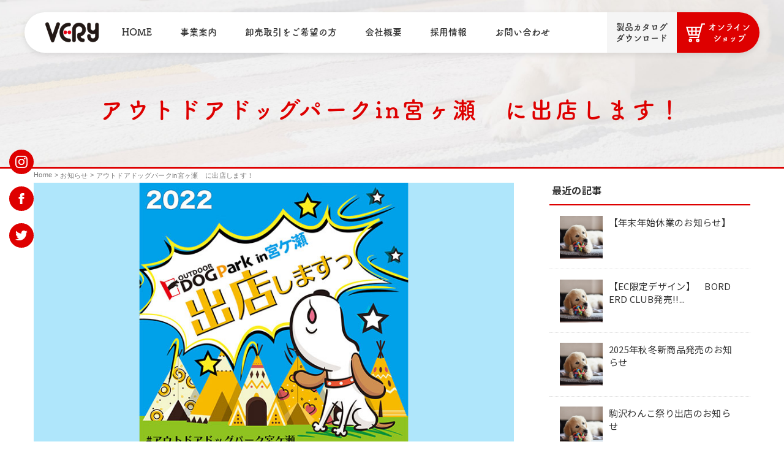

--- FILE ---
content_type: text/html; charset=UTF-8
request_url: https://very1.co.jp/information/2430
body_size: 14735
content:
<!doctype html>
<html dir="ltr" lang="ja" prefix="og: https://ogp.me/ns#">

<head>
  <!-- Google Tag Manager -->
<script>(function(w,d,s,l,i){w[l]=w[l]||[];w[l].push({'gtm.start':
new Date().getTime(),event:'gtm.js'});var f=d.getElementsByTagName(s)[0],
j=d.createElement(s),dl=l!='dataLayer'?'&l='+l:'';j.async=true;j.src=
'https://www.googletagmanager.com/gtm.js?id='+i+dl;f.parentNode.insertBefore(j,f);
})(window,document,'script','dataLayer','GTM-N9VLKB6');</script>
<!-- End Google Tag Manager -->

  <meta charset="UTF-8">

            <meta name="description" content="4月23日・24日に開催されます「アウトドアドッグパークin宮ヶ瀬」にVERYが出店いたします！アウトドアドッグパークin宮ヶ瀬　とは…？神奈川県の宮ケ瀬湖畔で開催されます。飼い主さんとワンちゃんが一緒に外遊びを楽しめる様々な催…" />
      
  <title>アウトドアドッグパークin宮ヶ瀬 に出店します！ - 株式会社ベリー</title>

		<!-- All in One SEO 4.9.3 - aioseo.com -->
	<meta name="description" content="4月23日・24日に開催されます「アウトドアドッグパークin宮ヶ瀬」にVERYが出店いたします！ アウトドアド" />
	<meta name="robots" content="max-image-preview:large" />
	<meta name="author" content="VERY"/>
	<link rel="canonical" href="https://very1.co.jp/information/2430" />
	<meta name="generator" content="All in One SEO (AIOSEO) 4.9.3" />
		<meta property="og:locale" content="ja_JP" />
		<meta property="og:site_name" content="株式会社ベリー - ドッグウェアをはじめとした、ペット製品を製造・販売しております。" />
		<meta property="og:type" content="article" />
		<meta property="og:title" content="アウトドアドッグパークin宮ヶ瀬 に出店します！ - 株式会社ベリー" />
		<meta property="og:description" content="4月23日・24日に開催されます「アウトドアドッグパークin宮ヶ瀬」にVERYが出店いたします！ アウトドアド" />
		<meta property="og:url" content="https://very1.co.jp/information/2430" />
		<meta property="article:published_time" content="2022-04-20T09:53:55+00:00" />
		<meta property="article:modified_time" content="2022-04-25T09:27:16+00:00" />
		<meta name="twitter:card" content="summary" />
		<meta name="twitter:title" content="アウトドアドッグパークin宮ヶ瀬 に出店します！ - 株式会社ベリー" />
		<meta name="twitter:description" content="4月23日・24日に開催されます「アウトドアドッグパークin宮ヶ瀬」にVERYが出店いたします！ アウトドアド" />
		<script type="application/ld+json" class="aioseo-schema">
			{"@context":"https:\/\/schema.org","@graph":[{"@type":"BlogPosting","@id":"https:\/\/very1.co.jp\/information\/2430#blogposting","name":"\u30a2\u30a6\u30c8\u30c9\u30a2\u30c9\u30c3\u30b0\u30d1\u30fc\u30afin\u5bae\u30f6\u702c \u306b\u51fa\u5e97\u3057\u307e\u3059\uff01 - \u682a\u5f0f\u4f1a\u793e\u30d9\u30ea\u30fc","headline":"\u30a2\u30a6\u30c8\u30c9\u30a2\u30c9\u30c3\u30b0\u30d1\u30fc\u30afin\u5bae\u30f6\u702c\u3000\u306b\u51fa\u5e97\u3057\u307e\u3059\uff01","author":{"@id":"https:\/\/very1.co.jp\/author\/very-very#author"},"publisher":{"@id":"https:\/\/very1.co.jp\/#organization"},"image":{"@type":"ImageObject","url":"https:\/\/very1.co.jp\/wp-very\/wp-content\/uploads\/2022\/04\/\u30a4\u30d9\u30f3\u30c8\u51fa\u5e97.jpg","width":840,"height":470,"caption":"\u30a2\u30a6\u30c8\u30c9\u30a2\u30c9\u30c3\u30b0\u30d1\u30fc\u30af\u3000in\u3000\u5bae\u30b1\u702c\u3000\u51fa\u5e97"},"datePublished":"2022-04-20T18:53:55+09:00","dateModified":"2022-04-25T18:27:16+09:00","inLanguage":"ja","mainEntityOfPage":{"@id":"https:\/\/very1.co.jp\/information\/2430#webpage"},"isPartOf":{"@id":"https:\/\/very1.co.jp\/information\/2430#webpage"},"articleSection":"\u304a\u77e5\u3089\u305b"},{"@type":"BreadcrumbList","@id":"https:\/\/very1.co.jp\/information\/2430#breadcrumblist","itemListElement":[{"@type":"ListItem","@id":"https:\/\/very1.co.jp#listItem","position":1,"name":"\u30db\u30fc\u30e0","item":"https:\/\/very1.co.jp","nextItem":{"@type":"ListItem","@id":"https:\/\/very1.co.jp#listItem","name":"\u6295\u7a3f"}},{"@type":"ListItem","@id":"https:\/\/very1.co.jp#listItem","position":2,"name":"\u6295\u7a3f","item":"https:\/\/very1.co.jp","nextItem":{"@type":"ListItem","@id":"https:\/\/very1.co.jp\/category\/information#listItem","name":"\u304a\u77e5\u3089\u305b"},"previousItem":{"@type":"ListItem","@id":"https:\/\/very1.co.jp#listItem","name":"\u30db\u30fc\u30e0"}},{"@type":"ListItem","@id":"https:\/\/very1.co.jp\/category\/information#listItem","position":3,"name":"\u304a\u77e5\u3089\u305b","item":"https:\/\/very1.co.jp\/category\/information","nextItem":{"@type":"ListItem","@id":"https:\/\/very1.co.jp\/information\/2430#listItem","name":"\u30a2\u30a6\u30c8\u30c9\u30a2\u30c9\u30c3\u30b0\u30d1\u30fc\u30afin\u5bae\u30f6\u702c\u3000\u306b\u51fa\u5e97\u3057\u307e\u3059\uff01"},"previousItem":{"@type":"ListItem","@id":"https:\/\/very1.co.jp#listItem","name":"\u6295\u7a3f"}},{"@type":"ListItem","@id":"https:\/\/very1.co.jp\/information\/2430#listItem","position":4,"name":"\u30a2\u30a6\u30c8\u30c9\u30a2\u30c9\u30c3\u30b0\u30d1\u30fc\u30afin\u5bae\u30f6\u702c\u3000\u306b\u51fa\u5e97\u3057\u307e\u3059\uff01","previousItem":{"@type":"ListItem","@id":"https:\/\/very1.co.jp\/category\/information#listItem","name":"\u304a\u77e5\u3089\u305b"}}]},{"@type":"Organization","@id":"https:\/\/very1.co.jp\/#organization","name":"\u682a\u5f0f\u4f1a\u793e\u30d9\u30ea\u30fc","description":"\u30c9\u30c3\u30b0\u30a6\u30a7\u30a2\u3092\u306f\u3058\u3081\u3068\u3057\u305f\u3001\u30da\u30c3\u30c8\u88fd\u54c1\u3092\u88fd\u9020\u30fb\u8ca9\u58f2\u3057\u3066\u304a\u308a\u307e\u3059\u3002","url":"https:\/\/very1.co.jp\/"},{"@type":"Person","@id":"https:\/\/very1.co.jp\/author\/very-very#author","url":"https:\/\/very1.co.jp\/author\/very-very","name":"VERY","image":{"@type":"ImageObject","@id":"https:\/\/very1.co.jp\/information\/2430#authorImage","url":"https:\/\/secure.gravatar.com\/avatar\/461dce62d5c542bba9f5aae2bcd4bd8a8e9e0c6133390ffc9bfb8479c58ffee8?s=96&d=mm&r=g","width":96,"height":96,"caption":"VERY"}},{"@type":"WebPage","@id":"https:\/\/very1.co.jp\/information\/2430#webpage","url":"https:\/\/very1.co.jp\/information\/2430","name":"\u30a2\u30a6\u30c8\u30c9\u30a2\u30c9\u30c3\u30b0\u30d1\u30fc\u30afin\u5bae\u30f6\u702c \u306b\u51fa\u5e97\u3057\u307e\u3059\uff01 - \u682a\u5f0f\u4f1a\u793e\u30d9\u30ea\u30fc","description":"4\u670823\u65e5\u30fb24\u65e5\u306b\u958b\u50ac\u3055\u308c\u307e\u3059\u300c\u30a2\u30a6\u30c8\u30c9\u30a2\u30c9\u30c3\u30b0\u30d1\u30fc\u30afin\u5bae\u30f6\u702c\u300d\u306bVERY\u304c\u51fa\u5e97\u3044\u305f\u3057\u307e\u3059\uff01 \u30a2\u30a6\u30c8\u30c9\u30a2\u30c9","inLanguage":"ja","isPartOf":{"@id":"https:\/\/very1.co.jp\/#website"},"breadcrumb":{"@id":"https:\/\/very1.co.jp\/information\/2430#breadcrumblist"},"author":{"@id":"https:\/\/very1.co.jp\/author\/very-very#author"},"creator":{"@id":"https:\/\/very1.co.jp\/author\/very-very#author"},"image":{"@type":"ImageObject","url":"https:\/\/very1.co.jp\/wp-very\/wp-content\/uploads\/2022\/04\/\u30a4\u30d9\u30f3\u30c8\u51fa\u5e97.jpg","@id":"https:\/\/very1.co.jp\/information\/2430\/#mainImage","width":840,"height":470,"caption":"\u30a2\u30a6\u30c8\u30c9\u30a2\u30c9\u30c3\u30b0\u30d1\u30fc\u30af\u3000in\u3000\u5bae\u30b1\u702c\u3000\u51fa\u5e97"},"primaryImageOfPage":{"@id":"https:\/\/very1.co.jp\/information\/2430#mainImage"},"datePublished":"2022-04-20T18:53:55+09:00","dateModified":"2022-04-25T18:27:16+09:00"},{"@type":"WebSite","@id":"https:\/\/very1.co.jp\/#website","url":"https:\/\/very1.co.jp\/","name":"\u682a\u5f0f\u4f1a\u793e\u30d9\u30ea\u30fc","description":"\u30c9\u30c3\u30b0\u30a6\u30a7\u30a2\u3092\u306f\u3058\u3081\u3068\u3057\u305f\u3001\u30da\u30c3\u30c8\u88fd\u54c1\u3092\u88fd\u9020\u30fb\u8ca9\u58f2\u3057\u3066\u304a\u308a\u307e\u3059\u3002","inLanguage":"ja","publisher":{"@id":"https:\/\/very1.co.jp\/#organization"}}]}
		</script>
		<!-- All in One SEO -->

		<!-- This site uses the Google Analytics by MonsterInsights plugin v9.11.1 - Using Analytics tracking - https://www.monsterinsights.com/ -->
							<script src="//www.googletagmanager.com/gtag/js?id=G-8V7TX6XS9K"  data-cfasync="false" data-wpfc-render="false" type="text/javascript" async></script>
			<script data-cfasync="false" data-wpfc-render="false" type="text/javascript">
				var mi_version = '9.11.1';
				var mi_track_user = true;
				var mi_no_track_reason = '';
								var MonsterInsightsDefaultLocations = {"page_location":"https:\/\/very1.co.jp\/information\/2430\/"};
								if ( typeof MonsterInsightsPrivacyGuardFilter === 'function' ) {
					var MonsterInsightsLocations = (typeof MonsterInsightsExcludeQuery === 'object') ? MonsterInsightsPrivacyGuardFilter( MonsterInsightsExcludeQuery ) : MonsterInsightsPrivacyGuardFilter( MonsterInsightsDefaultLocations );
				} else {
					var MonsterInsightsLocations = (typeof MonsterInsightsExcludeQuery === 'object') ? MonsterInsightsExcludeQuery : MonsterInsightsDefaultLocations;
				}

								var disableStrs = [
										'ga-disable-G-8V7TX6XS9K',
									];

				/* Function to detect opted out users */
				function __gtagTrackerIsOptedOut() {
					for (var index = 0; index < disableStrs.length; index++) {
						if (document.cookie.indexOf(disableStrs[index] + '=true') > -1) {
							return true;
						}
					}

					return false;
				}

				/* Disable tracking if the opt-out cookie exists. */
				if (__gtagTrackerIsOptedOut()) {
					for (var index = 0; index < disableStrs.length; index++) {
						window[disableStrs[index]] = true;
					}
				}

				/* Opt-out function */
				function __gtagTrackerOptout() {
					for (var index = 0; index < disableStrs.length; index++) {
						document.cookie = disableStrs[index] + '=true; expires=Thu, 31 Dec 2099 23:59:59 UTC; path=/';
						window[disableStrs[index]] = true;
					}
				}

				if ('undefined' === typeof gaOptout) {
					function gaOptout() {
						__gtagTrackerOptout();
					}
				}
								window.dataLayer = window.dataLayer || [];

				window.MonsterInsightsDualTracker = {
					helpers: {},
					trackers: {},
				};
				if (mi_track_user) {
					function __gtagDataLayer() {
						dataLayer.push(arguments);
					}

					function __gtagTracker(type, name, parameters) {
						if (!parameters) {
							parameters = {};
						}

						if (parameters.send_to) {
							__gtagDataLayer.apply(null, arguments);
							return;
						}

						if (type === 'event') {
														parameters.send_to = monsterinsights_frontend.v4_id;
							var hookName = name;
							if (typeof parameters['event_category'] !== 'undefined') {
								hookName = parameters['event_category'] + ':' + name;
							}

							if (typeof MonsterInsightsDualTracker.trackers[hookName] !== 'undefined') {
								MonsterInsightsDualTracker.trackers[hookName](parameters);
							} else {
								__gtagDataLayer('event', name, parameters);
							}
							
						} else {
							__gtagDataLayer.apply(null, arguments);
						}
					}

					__gtagTracker('js', new Date());
					__gtagTracker('set', {
						'developer_id.dZGIzZG': true,
											});
					if ( MonsterInsightsLocations.page_location ) {
						__gtagTracker('set', MonsterInsightsLocations);
					}
										__gtagTracker('config', 'G-8V7TX6XS9K', {"forceSSL":"true","link_attribution":"true"} );
										window.gtag = __gtagTracker;										(function () {
						/* https://developers.google.com/analytics/devguides/collection/analyticsjs/ */
						/* ga and __gaTracker compatibility shim. */
						var noopfn = function () {
							return null;
						};
						var newtracker = function () {
							return new Tracker();
						};
						var Tracker = function () {
							return null;
						};
						var p = Tracker.prototype;
						p.get = noopfn;
						p.set = noopfn;
						p.send = function () {
							var args = Array.prototype.slice.call(arguments);
							args.unshift('send');
							__gaTracker.apply(null, args);
						};
						var __gaTracker = function () {
							var len = arguments.length;
							if (len === 0) {
								return;
							}
							var f = arguments[len - 1];
							if (typeof f !== 'object' || f === null || typeof f.hitCallback !== 'function') {
								if ('send' === arguments[0]) {
									var hitConverted, hitObject = false, action;
									if ('event' === arguments[1]) {
										if ('undefined' !== typeof arguments[3]) {
											hitObject = {
												'eventAction': arguments[3],
												'eventCategory': arguments[2],
												'eventLabel': arguments[4],
												'value': arguments[5] ? arguments[5] : 1,
											}
										}
									}
									if ('pageview' === arguments[1]) {
										if ('undefined' !== typeof arguments[2]) {
											hitObject = {
												'eventAction': 'page_view',
												'page_path': arguments[2],
											}
										}
									}
									if (typeof arguments[2] === 'object') {
										hitObject = arguments[2];
									}
									if (typeof arguments[5] === 'object') {
										Object.assign(hitObject, arguments[5]);
									}
									if ('undefined' !== typeof arguments[1].hitType) {
										hitObject = arguments[1];
										if ('pageview' === hitObject.hitType) {
											hitObject.eventAction = 'page_view';
										}
									}
									if (hitObject) {
										action = 'timing' === arguments[1].hitType ? 'timing_complete' : hitObject.eventAction;
										hitConverted = mapArgs(hitObject);
										__gtagTracker('event', action, hitConverted);
									}
								}
								return;
							}

							function mapArgs(args) {
								var arg, hit = {};
								var gaMap = {
									'eventCategory': 'event_category',
									'eventAction': 'event_action',
									'eventLabel': 'event_label',
									'eventValue': 'event_value',
									'nonInteraction': 'non_interaction',
									'timingCategory': 'event_category',
									'timingVar': 'name',
									'timingValue': 'value',
									'timingLabel': 'event_label',
									'page': 'page_path',
									'location': 'page_location',
									'title': 'page_title',
									'referrer' : 'page_referrer',
								};
								for (arg in args) {
																		if (!(!args.hasOwnProperty(arg) || !gaMap.hasOwnProperty(arg))) {
										hit[gaMap[arg]] = args[arg];
									} else {
										hit[arg] = args[arg];
									}
								}
								return hit;
							}

							try {
								f.hitCallback();
							} catch (ex) {
							}
						};
						__gaTracker.create = newtracker;
						__gaTracker.getByName = newtracker;
						__gaTracker.getAll = function () {
							return [];
						};
						__gaTracker.remove = noopfn;
						__gaTracker.loaded = true;
						window['__gaTracker'] = __gaTracker;
					})();
									} else {
										console.log("");
					(function () {
						function __gtagTracker() {
							return null;
						}

						window['__gtagTracker'] = __gtagTracker;
						window['gtag'] = __gtagTracker;
					})();
									}
			</script>
							<!-- / Google Analytics by MonsterInsights -->
		<style id='wp-img-auto-sizes-contain-inline-css' type='text/css'>
img:is([sizes=auto i],[sizes^="auto," i]){contain-intrinsic-size:3000px 1500px}
/*# sourceURL=wp-img-auto-sizes-contain-inline-css */
</style>
<style id='wp-block-library-inline-css' type='text/css'>
:root{--wp-block-synced-color:#7a00df;--wp-block-synced-color--rgb:122,0,223;--wp-bound-block-color:var(--wp-block-synced-color);--wp-editor-canvas-background:#ddd;--wp-admin-theme-color:#007cba;--wp-admin-theme-color--rgb:0,124,186;--wp-admin-theme-color-darker-10:#006ba1;--wp-admin-theme-color-darker-10--rgb:0,107,160.5;--wp-admin-theme-color-darker-20:#005a87;--wp-admin-theme-color-darker-20--rgb:0,90,135;--wp-admin-border-width-focus:2px}@media (min-resolution:192dpi){:root{--wp-admin-border-width-focus:1.5px}}.wp-element-button{cursor:pointer}:root .has-very-light-gray-background-color{background-color:#eee}:root .has-very-dark-gray-background-color{background-color:#313131}:root .has-very-light-gray-color{color:#eee}:root .has-very-dark-gray-color{color:#313131}:root .has-vivid-green-cyan-to-vivid-cyan-blue-gradient-background{background:linear-gradient(135deg,#00d084,#0693e3)}:root .has-purple-crush-gradient-background{background:linear-gradient(135deg,#34e2e4,#4721fb 50%,#ab1dfe)}:root .has-hazy-dawn-gradient-background{background:linear-gradient(135deg,#faaca8,#dad0ec)}:root .has-subdued-olive-gradient-background{background:linear-gradient(135deg,#fafae1,#67a671)}:root .has-atomic-cream-gradient-background{background:linear-gradient(135deg,#fdd79a,#004a59)}:root .has-nightshade-gradient-background{background:linear-gradient(135deg,#330968,#31cdcf)}:root .has-midnight-gradient-background{background:linear-gradient(135deg,#020381,#2874fc)}:root{--wp--preset--font-size--normal:16px;--wp--preset--font-size--huge:42px}.has-regular-font-size{font-size:1em}.has-larger-font-size{font-size:2.625em}.has-normal-font-size{font-size:var(--wp--preset--font-size--normal)}.has-huge-font-size{font-size:var(--wp--preset--font-size--huge)}.has-text-align-center{text-align:center}.has-text-align-left{text-align:left}.has-text-align-right{text-align:right}.has-fit-text{white-space:nowrap!important}#end-resizable-editor-section{display:none}.aligncenter{clear:both}.items-justified-left{justify-content:flex-start}.items-justified-center{justify-content:center}.items-justified-right{justify-content:flex-end}.items-justified-space-between{justify-content:space-between}.screen-reader-text{border:0;clip-path:inset(50%);height:1px;margin:-1px;overflow:hidden;padding:0;position:absolute;width:1px;word-wrap:normal!important}.screen-reader-text:focus{background-color:#ddd;clip-path:none;color:#444;display:block;font-size:1em;height:auto;left:5px;line-height:normal;padding:15px 23px 14px;text-decoration:none;top:5px;width:auto;z-index:100000}html :where(.has-border-color){border-style:solid}html :where([style*=border-top-color]){border-top-style:solid}html :where([style*=border-right-color]){border-right-style:solid}html :where([style*=border-bottom-color]){border-bottom-style:solid}html :where([style*=border-left-color]){border-left-style:solid}html :where([style*=border-width]){border-style:solid}html :where([style*=border-top-width]){border-top-style:solid}html :where([style*=border-right-width]){border-right-style:solid}html :where([style*=border-bottom-width]){border-bottom-style:solid}html :where([style*=border-left-width]){border-left-style:solid}html :where(img[class*=wp-image-]){height:auto;max-width:100%}:where(figure){margin:0 0 1em}html :where(.is-position-sticky){--wp-admin--admin-bar--position-offset:var(--wp-admin--admin-bar--height,0px)}@media screen and (max-width:600px){html :where(.is-position-sticky){--wp-admin--admin-bar--position-offset:0px}}

/*# sourceURL=wp-block-library-inline-css */
</style><style id='global-styles-inline-css' type='text/css'>
:root{--wp--preset--aspect-ratio--square: 1;--wp--preset--aspect-ratio--4-3: 4/3;--wp--preset--aspect-ratio--3-4: 3/4;--wp--preset--aspect-ratio--3-2: 3/2;--wp--preset--aspect-ratio--2-3: 2/3;--wp--preset--aspect-ratio--16-9: 16/9;--wp--preset--aspect-ratio--9-16: 9/16;--wp--preset--color--black: #000000;--wp--preset--color--cyan-bluish-gray: #abb8c3;--wp--preset--color--white: #ffffff;--wp--preset--color--pale-pink: #f78da7;--wp--preset--color--vivid-red: #cf2e2e;--wp--preset--color--luminous-vivid-orange: #ff6900;--wp--preset--color--luminous-vivid-amber: #fcb900;--wp--preset--color--light-green-cyan: #7bdcb5;--wp--preset--color--vivid-green-cyan: #00d084;--wp--preset--color--pale-cyan-blue: #8ed1fc;--wp--preset--color--vivid-cyan-blue: #0693e3;--wp--preset--color--vivid-purple: #9b51e0;--wp--preset--gradient--vivid-cyan-blue-to-vivid-purple: linear-gradient(135deg,rgb(6,147,227) 0%,rgb(155,81,224) 100%);--wp--preset--gradient--light-green-cyan-to-vivid-green-cyan: linear-gradient(135deg,rgb(122,220,180) 0%,rgb(0,208,130) 100%);--wp--preset--gradient--luminous-vivid-amber-to-luminous-vivid-orange: linear-gradient(135deg,rgb(252,185,0) 0%,rgb(255,105,0) 100%);--wp--preset--gradient--luminous-vivid-orange-to-vivid-red: linear-gradient(135deg,rgb(255,105,0) 0%,rgb(207,46,46) 100%);--wp--preset--gradient--very-light-gray-to-cyan-bluish-gray: linear-gradient(135deg,rgb(238,238,238) 0%,rgb(169,184,195) 100%);--wp--preset--gradient--cool-to-warm-spectrum: linear-gradient(135deg,rgb(74,234,220) 0%,rgb(151,120,209) 20%,rgb(207,42,186) 40%,rgb(238,44,130) 60%,rgb(251,105,98) 80%,rgb(254,248,76) 100%);--wp--preset--gradient--blush-light-purple: linear-gradient(135deg,rgb(255,206,236) 0%,rgb(152,150,240) 100%);--wp--preset--gradient--blush-bordeaux: linear-gradient(135deg,rgb(254,205,165) 0%,rgb(254,45,45) 50%,rgb(107,0,62) 100%);--wp--preset--gradient--luminous-dusk: linear-gradient(135deg,rgb(255,203,112) 0%,rgb(199,81,192) 50%,rgb(65,88,208) 100%);--wp--preset--gradient--pale-ocean: linear-gradient(135deg,rgb(255,245,203) 0%,rgb(182,227,212) 50%,rgb(51,167,181) 100%);--wp--preset--gradient--electric-grass: linear-gradient(135deg,rgb(202,248,128) 0%,rgb(113,206,126) 100%);--wp--preset--gradient--midnight: linear-gradient(135deg,rgb(2,3,129) 0%,rgb(40,116,252) 100%);--wp--preset--font-size--small: 13px;--wp--preset--font-size--medium: 20px;--wp--preset--font-size--large: 36px;--wp--preset--font-size--x-large: 42px;--wp--preset--spacing--20: 0.44rem;--wp--preset--spacing--30: 0.67rem;--wp--preset--spacing--40: 1rem;--wp--preset--spacing--50: 1.5rem;--wp--preset--spacing--60: 2.25rem;--wp--preset--spacing--70: 3.38rem;--wp--preset--spacing--80: 5.06rem;--wp--preset--shadow--natural: 6px 6px 9px rgba(0, 0, 0, 0.2);--wp--preset--shadow--deep: 12px 12px 50px rgba(0, 0, 0, 0.4);--wp--preset--shadow--sharp: 6px 6px 0px rgba(0, 0, 0, 0.2);--wp--preset--shadow--outlined: 6px 6px 0px -3px rgb(255, 255, 255), 6px 6px rgb(0, 0, 0);--wp--preset--shadow--crisp: 6px 6px 0px rgb(0, 0, 0);}:where(.is-layout-flex){gap: 0.5em;}:where(.is-layout-grid){gap: 0.5em;}body .is-layout-flex{display: flex;}.is-layout-flex{flex-wrap: wrap;align-items: center;}.is-layout-flex > :is(*, div){margin: 0;}body .is-layout-grid{display: grid;}.is-layout-grid > :is(*, div){margin: 0;}:where(.wp-block-columns.is-layout-flex){gap: 2em;}:where(.wp-block-columns.is-layout-grid){gap: 2em;}:where(.wp-block-post-template.is-layout-flex){gap: 1.25em;}:where(.wp-block-post-template.is-layout-grid){gap: 1.25em;}.has-black-color{color: var(--wp--preset--color--black) !important;}.has-cyan-bluish-gray-color{color: var(--wp--preset--color--cyan-bluish-gray) !important;}.has-white-color{color: var(--wp--preset--color--white) !important;}.has-pale-pink-color{color: var(--wp--preset--color--pale-pink) !important;}.has-vivid-red-color{color: var(--wp--preset--color--vivid-red) !important;}.has-luminous-vivid-orange-color{color: var(--wp--preset--color--luminous-vivid-orange) !important;}.has-luminous-vivid-amber-color{color: var(--wp--preset--color--luminous-vivid-amber) !important;}.has-light-green-cyan-color{color: var(--wp--preset--color--light-green-cyan) !important;}.has-vivid-green-cyan-color{color: var(--wp--preset--color--vivid-green-cyan) !important;}.has-pale-cyan-blue-color{color: var(--wp--preset--color--pale-cyan-blue) !important;}.has-vivid-cyan-blue-color{color: var(--wp--preset--color--vivid-cyan-blue) !important;}.has-vivid-purple-color{color: var(--wp--preset--color--vivid-purple) !important;}.has-black-background-color{background-color: var(--wp--preset--color--black) !important;}.has-cyan-bluish-gray-background-color{background-color: var(--wp--preset--color--cyan-bluish-gray) !important;}.has-white-background-color{background-color: var(--wp--preset--color--white) !important;}.has-pale-pink-background-color{background-color: var(--wp--preset--color--pale-pink) !important;}.has-vivid-red-background-color{background-color: var(--wp--preset--color--vivid-red) !important;}.has-luminous-vivid-orange-background-color{background-color: var(--wp--preset--color--luminous-vivid-orange) !important;}.has-luminous-vivid-amber-background-color{background-color: var(--wp--preset--color--luminous-vivid-amber) !important;}.has-light-green-cyan-background-color{background-color: var(--wp--preset--color--light-green-cyan) !important;}.has-vivid-green-cyan-background-color{background-color: var(--wp--preset--color--vivid-green-cyan) !important;}.has-pale-cyan-blue-background-color{background-color: var(--wp--preset--color--pale-cyan-blue) !important;}.has-vivid-cyan-blue-background-color{background-color: var(--wp--preset--color--vivid-cyan-blue) !important;}.has-vivid-purple-background-color{background-color: var(--wp--preset--color--vivid-purple) !important;}.has-black-border-color{border-color: var(--wp--preset--color--black) !important;}.has-cyan-bluish-gray-border-color{border-color: var(--wp--preset--color--cyan-bluish-gray) !important;}.has-white-border-color{border-color: var(--wp--preset--color--white) !important;}.has-pale-pink-border-color{border-color: var(--wp--preset--color--pale-pink) !important;}.has-vivid-red-border-color{border-color: var(--wp--preset--color--vivid-red) !important;}.has-luminous-vivid-orange-border-color{border-color: var(--wp--preset--color--luminous-vivid-orange) !important;}.has-luminous-vivid-amber-border-color{border-color: var(--wp--preset--color--luminous-vivid-amber) !important;}.has-light-green-cyan-border-color{border-color: var(--wp--preset--color--light-green-cyan) !important;}.has-vivid-green-cyan-border-color{border-color: var(--wp--preset--color--vivid-green-cyan) !important;}.has-pale-cyan-blue-border-color{border-color: var(--wp--preset--color--pale-cyan-blue) !important;}.has-vivid-cyan-blue-border-color{border-color: var(--wp--preset--color--vivid-cyan-blue) !important;}.has-vivid-purple-border-color{border-color: var(--wp--preset--color--vivid-purple) !important;}.has-vivid-cyan-blue-to-vivid-purple-gradient-background{background: var(--wp--preset--gradient--vivid-cyan-blue-to-vivid-purple) !important;}.has-light-green-cyan-to-vivid-green-cyan-gradient-background{background: var(--wp--preset--gradient--light-green-cyan-to-vivid-green-cyan) !important;}.has-luminous-vivid-amber-to-luminous-vivid-orange-gradient-background{background: var(--wp--preset--gradient--luminous-vivid-amber-to-luminous-vivid-orange) !important;}.has-luminous-vivid-orange-to-vivid-red-gradient-background{background: var(--wp--preset--gradient--luminous-vivid-orange-to-vivid-red) !important;}.has-very-light-gray-to-cyan-bluish-gray-gradient-background{background: var(--wp--preset--gradient--very-light-gray-to-cyan-bluish-gray) !important;}.has-cool-to-warm-spectrum-gradient-background{background: var(--wp--preset--gradient--cool-to-warm-spectrum) !important;}.has-blush-light-purple-gradient-background{background: var(--wp--preset--gradient--blush-light-purple) !important;}.has-blush-bordeaux-gradient-background{background: var(--wp--preset--gradient--blush-bordeaux) !important;}.has-luminous-dusk-gradient-background{background: var(--wp--preset--gradient--luminous-dusk) !important;}.has-pale-ocean-gradient-background{background: var(--wp--preset--gradient--pale-ocean) !important;}.has-electric-grass-gradient-background{background: var(--wp--preset--gradient--electric-grass) !important;}.has-midnight-gradient-background{background: var(--wp--preset--gradient--midnight) !important;}.has-small-font-size{font-size: var(--wp--preset--font-size--small) !important;}.has-medium-font-size{font-size: var(--wp--preset--font-size--medium) !important;}.has-large-font-size{font-size: var(--wp--preset--font-size--large) !important;}.has-x-large-font-size{font-size: var(--wp--preset--font-size--x-large) !important;}
/*# sourceURL=global-styles-inline-css */
</style>

<style id='classic-theme-styles-inline-css' type='text/css'>
/*! This file is auto-generated */
.wp-block-button__link{color:#fff;background-color:#32373c;border-radius:9999px;box-shadow:none;text-decoration:none;padding:calc(.667em + 2px) calc(1.333em + 2px);font-size:1.125em}.wp-block-file__button{background:#32373c;color:#fff;text-decoration:none}
/*# sourceURL=/wp-includes/css/classic-themes.min.css */
</style>
<script type="text/javascript" src="https://very1.co.jp/wp-very/wp-includes/js/jquery/jquery.min.js?ver=3.7.1" id="jquery-core-js"></script>
<script type="text/javascript" src="https://very1.co.jp/wp-very/wp-includes/js/jquery/jquery-migrate.min.js?ver=3.4.1" id="jquery-migrate-js"></script>
<script type="text/javascript" src="https://very1.co.jp/wp-very/wp-content/plugins/google-analytics-for-wordpress/assets/js/frontend-gtag.min.js?ver=9.11.1" id="monsterinsights-frontend-script-js" async="async" data-wp-strategy="async"></script>
<script data-cfasync="false" data-wpfc-render="false" type="text/javascript" id='monsterinsights-frontend-script-js-extra'>/* <![CDATA[ */
var monsterinsights_frontend = {"js_events_tracking":"true","download_extensions":"doc,pdf,ppt,zip,xls,docx,pptx,xlsx","inbound_paths":"[{\"path\":\"\\\/go\\\/\",\"label\":\"affiliate\"},{\"path\":\"\\\/recommend\\\/\",\"label\":\"affiliate\"}]","home_url":"https:\/\/very1.co.jp","hash_tracking":"false","v4_id":"G-8V7TX6XS9K"};/* ]]> */
</script>
<style id="wpforms-css-vars-root">
				:root {
					--wpforms-field-border-radius: 3px;
--wpforms-field-border-style: solid;
--wpforms-field-border-size: 1px;
--wpforms-field-background-color: #ffffff;
--wpforms-field-border-color: rgba( 0, 0, 0, 0.25 );
--wpforms-field-border-color-spare: rgba( 0, 0, 0, 0.25 );
--wpforms-field-text-color: rgba( 0, 0, 0, 0.7 );
--wpforms-field-menu-color: #ffffff;
--wpforms-label-color: rgba( 0, 0, 0, 0.85 );
--wpforms-label-sublabel-color: rgba( 0, 0, 0, 0.55 );
--wpforms-label-error-color: #d63637;
--wpforms-button-border-radius: 3px;
--wpforms-button-border-style: none;
--wpforms-button-border-size: 1px;
--wpforms-button-background-color: #066aab;
--wpforms-button-border-color: #066aab;
--wpforms-button-text-color: #ffffff;
--wpforms-page-break-color: #066aab;
--wpforms-background-image: none;
--wpforms-background-position: center center;
--wpforms-background-repeat: no-repeat;
--wpforms-background-size: cover;
--wpforms-background-width: 100px;
--wpforms-background-height: 100px;
--wpforms-background-color: rgba( 0, 0, 0, 0 );
--wpforms-background-url: none;
--wpforms-container-padding: 0px;
--wpforms-container-border-style: none;
--wpforms-container-border-width: 1px;
--wpforms-container-border-color: #000000;
--wpforms-container-border-radius: 3px;
--wpforms-field-size-input-height: 43px;
--wpforms-field-size-input-spacing: 15px;
--wpforms-field-size-font-size: 16px;
--wpforms-field-size-line-height: 19px;
--wpforms-field-size-padding-h: 14px;
--wpforms-field-size-checkbox-size: 16px;
--wpforms-field-size-sublabel-spacing: 5px;
--wpforms-field-size-icon-size: 1;
--wpforms-label-size-font-size: 16px;
--wpforms-label-size-line-height: 19px;
--wpforms-label-size-sublabel-font-size: 14px;
--wpforms-label-size-sublabel-line-height: 17px;
--wpforms-button-size-font-size: 17px;
--wpforms-button-size-height: 41px;
--wpforms-button-size-padding-h: 15px;
--wpforms-button-size-margin-top: 10px;
--wpforms-container-shadow-size-box-shadow: none;

				}
			</style>
  <link rel="canonical" href="https://very1.co.jp/information/2430" />

  <meta name="viewport" content="width=device-width, initial-scale=1.0, maximum-scale=1.0, user-scalable=no">

  <link rel="shortcut icon" href="https://very1.co.jp/wp-very/wp-content/themes/very/favicon.png">
  <meta name="format-detection" content="telephone=no">


  <link rel="stylesheet" href="https://unpkg.com/purecss@1.0.0/build/pure-min.css" integrity="sha384-nn4HPE8lTHyVtfCBi5yW9d20FjT8BJwUXyWZT9InLYax14RDjBj46LmSztkmNP9w" crossorigin="anonymous">
  <!--[if lte IE 8]>
    <link rel="stylesheet" href="https://unpkg.com/purecss@1.0.0/build/grids-responsive-old-ie-min.css">
    <![endif]-->
  <!--[if gt IE 8]><!-->
  <link rel="stylesheet" href="https://unpkg.com/purecss@1.0.0/build/grids-responsive-min.css">
  <!--<![endif]-->


  <link rel="stylesheet" href="https://very1.co.jp/wp-very/wp-content/themes/very/style.css?20260122-2132" media="all" />







  <!-- slick 読み込み -->
  <link rel="stylesheet" type="text/css" href="https://very1.co.jp/wp-very/wp-content/themes/very/libs/slick/slick.css">
  <link rel="stylesheet" type="text/css" href="https://very1.co.jp/wp-very/wp-content/themes/very/libs/slick/slick-theme.css">
  <script src="https://very1.co.jp/wp-very/wp-content/themes/very/libs/slick/slick.min.js" type="text/javascript" charset="utf-8"></script>


  <!-- adobe font -->
  <script>
    (function(d) {
      var config = {
          kitId: 'dij8ouk',
          scriptTimeout: 3000,
          async: true
        },
        h = d.documentElement,
        t = setTimeout(function() {
          h.className = h.className.replace(/\bwf-loading\b/g, "") + " wf-inactive";
        }, config.scriptTimeout),
        tk = d.createElement("script"),
        f = false,
        s = d.getElementsByTagName("script")[0],
        a;
      h.className += " wf-loading";
      tk.src = 'https://use.typekit.net/' + config.kitId + '.js';
      tk.async = true;
      tk.onload = tk.onreadystatechange = function() {
        a = this.readyState;
        if (f || a && a != "complete" && a != "loaded") return;
        f = true;
        clearTimeout(t);
        try {
          Typekit.load(config)
        } catch (e) {}
      };
      s.parentNode.insertBefore(tk, s)
    })(document);
  </script>

  <!-- Google Fonts -->
  <link rel="preconnect" href="https://fonts.gstatic.com">
  <link href="https://fonts.googleapis.com/css2?family=Noto+Sans+JP:wght@400;500;700;900&family=Poppins:wght@400;500;700;900&display=swap" rel="stylesheet">
</head>



<body id="%e3%82%a2%e3%82%a6%e3%83%88%e3%83%89%e3%82%a2%e3%83%89%e3%83%83%e3%82%b0%e3%83%91%e3%83%bc%e3%82%afin%e5%ae%ae%e3%83%b6%e7%80%ac%e3%80%80%e3%81%ab%e5%87%ba%e5%ba%97%e3%81%97%e3%81%be%e3%81%99%ef%bc%81" class="wp-singular post-template-default single single-post postid-2430 single-format-standard wp-theme-very preload">

<!-- Google Tag Manager (noscript) -->
<noscript><iframe src="https://www.googletagmanager.com/ns.html?id=GTM-N9VLKB6"
height="0" width="0" style="display:none;visibility:hidden"></iframe></noscript>
<!-- End Google Tag Manager (noscript) -->



  <div class="body__wrap">






    <header id="header" class="header">

      <div class="header__wrap">

        <div class="header-left">

          <!-- logo -->
          <h1 class="header-logo">
            <a href="https://very1.co.jp" class="header-logo__link">
              <img src="https://very1.co.jp/wp-very/wp-content/themes/very/assets/img/common/logo.png" alt="VERY" class="header-logo__img">
            </a>
          </h1><!-- logo -->

          <!-- nav -->
          <nav class="header-nav">
            <ul class="header-nav__list">
              <li class="header-nav__item">
                <a href="https://very1.co.jp" class="header-nav__link ">
                  HOME
                </a>
              </li>

              <li class="header-nav__item header-nav__item_info">
                <a class="header-nav__link">
                  事業案内
                </a>
                <ul class="header-nav__sub-list">
                  <li class="header-nav__sub-item">
                    <a href="https://very1.co.jp/wear" class="header-nav__sub-link ">
                      ドッグウェア
                    </a>
                  </li>
                  <li class="header-nav__sub-item">
                    <a href="https://very1.co.jp/food" class="header-nav__sub-link ">
                      フード
                    </a>
                  </li>
                  <li class="header-nav__sub-item">
                    <a href="https://very1.co.jp/toy" class="header-nav__sub-link ">
                      おもちゃ
                    </a>
                  </li>
                  <li class="header-nav__sub-item">
                    <a href="https://very1.co.jp/project" class="header-nav__sub-link ">
                      プロジェクト
					  </a>
					</li>
					<li class="header-nav__sub-item">
						<a href="https://very1.co.jp/donate" class="header-nav__sub-link ">
							寄付実績
						</a>
					</li>
				  </ul>
				</li>

              <li class="header-nav__item">
                <a href="https://very-pet.com/pages/wholesale" class="header-nav__link ">
                  卸売取引をご希望の方
                </a>
              </li>

               <li class="header-nav__item">
                <a href="https://very1.co.jp/company" class="header-nav__link ">
                  会社概要
                </a>
              </li>


              <li class="header-nav__item">
                <a href="https://very1.co.jp/recruit" class="header-nav__link ">
                  採用情報
                </a>
              </li>

              <li class="header-nav__item">
                <a href="https://very1.co.jp/contact" class="header-nav__link ">
                  お問い合わせ
                </a>
              </li>

              <li class="header-nav__item header-nav__item_sp header-nav__item_sp_first">
                <a href="https://very1.co.jp/download" class="header-nav__link header-nav__link_sp">
                  製品カタログ ダウンロード
                </a>
              </li>
              <li class="header-nav__item header-nav__item_sp">
                <a href="https://very-pet.com/" class="header-nav__link header-nav__link_sp" target="_blank">
                  オンラインショップ
                </a>
              </li>

            </ul>
          </nav>

        </div>

        <div class="header-right">
          <div class="header-btn">
            <div class="header-btn__download">

              <!-- ここからbutton.scss -->
              <div class="btn-header-download">
                <a href="https://very1.co.jp/download" class="btn-header-download__link">
                  製品カタログ<br>
                  ダウンロード
                </a>
              </div>
              <!-- ここまでbutton.scss -->

            </div>
            <div class="header-btn__shop">

              <!-- ここからbutton.scss -->
              <div class="btn-header-shop">
                <a href="https://very-pet.com/" class="btn-header-shop__link" target="_blank">
                  <svg class="btn-header-shop__link_img" xmlns="http://www.w3.org/2000/svg" width="31.35" height="30.825" viewBox="0 0 31.35 30.825">
                    <path d="M38.47,0,36.942,5.526H13.013l4.452,14.419H32.955L32.4,21.965H18.55V24.09H34.161L40.234,2.126h4.129V0ZM30.7,17.82V13.746h3.972L33.543,17.82ZM36.354,7.652l-1.1,3.968H30.7V7.652ZM28.42,13.746V17.82H23.925V13.746Zm0-6.094V11.62H23.925V7.652Zm-6.772,0V11.62H17.265L16.04,7.652Zm0,6.094V17.82H19.179l-1.258-4.074Z" transform="translate(-13.013)" />
                    <path d="M87.941,415.037A2.859,2.859,0,1,0,90.8,417.9,2.862,2.862,0,0,0,87.941,415.037Zm0,3.592a.733.733,0,1,1,.733-.733A.734.734,0,0,1,87.941,418.629Z" transform="translate(-80.651 -390.05)" />
                    <path d="M254.993,417.024a2.859,2.859,0,1,0,2.859,2.859A2.862,2.862,0,0,0,254.993,417.024Zm0,3.592a.733.733,0,1,1,.733-.733A.734.734,0,0,1,254.993,420.616Z" transform="translate(-235.646 -391.917)" />
                  </svg>

                  オンライン<br>
                  ショップ
                </a>
              </div>
              <!-- ここまでbutton.scss -->

            </div>
          </div>
        </div>

        <div class="header-hum-btn">
          <!-- ここからbutton.scss -->
          <div class="btn-hum">
            <div class="btn-hum__bar btn-hum__bar_top"></div>
            <div class="btn-hum__bar btn-hum__bar_middle"></div>
            <div class="btn-hum__bar btn-hum__bar_bottom"></div>
          </div>
          <!-- ここまでbutton.scss -->
        </div>

      </div>






    </header>

    <div class="pc sns-btn">
      <ul class="sns-btn__list">
        <li class="sns-btn__item">
          <a href="https://www.instagram.com/verytokyo/" class="sns-btn__link" target="_blank">
            <svg xmlns="http://www.w3.org/2000/svg" width="20" height="20" viewBox="0 0 24 24">
              <path d="M12 2.163c3.204 0 3.584.012 4.85.07 3.252.148 4.771 1.691 4.919 4.919.058 1.265.069 1.645.069 4.849 0 3.205-.012 3.584-.069 4.849-.149 3.225-1.664 4.771-4.919 4.919-1.266.058-1.644.07-4.85.07-3.204 0-3.584-.012-4.849-.07-3.26-.149-4.771-1.699-4.919-4.92-.058-1.265-.07-1.644-.07-4.849 0-3.204.013-3.583.07-4.849.149-3.227 1.664-4.771 4.919-4.919 1.266-.057 1.645-.069 4.849-.069zm0-2.163c-3.259 0-3.667.014-4.947.072-4.358.2-6.78 2.618-6.98 6.98-.059 1.281-.073 1.689-.073 4.948 0 3.259.014 3.668.072 4.948.2 4.358 2.618 6.78 6.98 6.98 1.281.058 1.689.072 4.948.072 3.259 0 3.668-.014 4.948-.072 4.354-.2 6.782-2.618 6.979-6.98.059-1.28.073-1.689.073-4.948 0-3.259-.014-3.667-.072-4.947-.196-4.354-2.617-6.78-6.979-6.98-1.281-.059-1.69-.073-4.949-.073zm0 5.838c-3.403 0-6.162 2.759-6.162 6.162s2.759 6.163 6.162 6.163 6.162-2.759 6.162-6.163c0-3.403-2.759-6.162-6.162-6.162zm0 10.162c-2.209 0-4-1.79-4-4 0-2.209 1.791-4 4-4s4 1.791 4 4c0 2.21-1.791 4-4 4zm6.406-11.845c-.796 0-1.441.645-1.441 1.44s.645 1.44 1.441 1.44c.795 0 1.439-.645 1.439-1.44s-.644-1.44-1.439-1.44z" />
            </svg>
          </a>
        </li>
        <li class="sns-btn__item">
          <a href="https://www.facebook.com/profile.php?id=100068624614499" class="sns-btn__link" target="_blank">
            <svg xmlns="http://www.w3.org/2000/svg" width="18" height="18" viewBox="0 0 24 24">
              <path d="M9 8h-3v4h3v12h5v-12h3.642l.358-4h-4v-1.667c0-.955.192-1.333 1.115-1.333h2.885v-5h-3.808c-3.596 0-5.192 1.583-5.192 4.615v3.385z" />
            </svg>
          </a>
        </li>
        <li class="sns-btn__item">
          <a href="https://twitter.com/very_tokyo" class="sns-btn__link" target="_blank">
            <svg xmlns="http://www.w3.org/2000/svg" width="20" height="20" viewBox="0 0 24 24">
              <path d="M24 4.557c-.883.392-1.832.656-2.828.775 1.017-.609 1.798-1.574 2.165-2.724-.951.564-2.005.974-3.127 1.195-.897-.957-2.178-1.555-3.594-1.555-3.179 0-5.515 2.966-4.797 6.045-4.091-.205-7.719-2.165-10.148-5.144-1.29 2.213-.669 5.108 1.523 6.574-.806-.026-1.566-.247-2.229-.616-.054 2.281 1.581 4.415 3.949 4.89-.693.188-1.452.232-2.224.084.626 1.956 2.444 3.379 4.6 3.419-2.07 1.623-4.678 2.348-7.29 2.04 2.179 1.397 4.768 2.212 7.548 2.212 9.142 0 14.307-7.721 13.995-14.646.962-.695 1.797-1.562 2.457-2.549z" />
            </svg>
          </a>
        </li>
      </ul>
    </div>



<div class="page-fv">
  <div class="inner page-fv__inner">
    <h1 class="page-fv__tit wow fadeIn" data-wow-duration="1s" data-wow-delay="0s">アウトドアドッグパークin宮ヶ瀬　に出店します！</h1>
  </div>
</div>


<div class="breadcrumbs">
  <div class="inner">
    <ul class="breadcrumbs__list"><li class="breadcrumbs__item"><a class="breadcrumbs__link" href="https://very1.co.jp/"><span>Home</span></a></li><li class="breadcrumbs__item">&nbsp;>&nbsp;</li><li class="breadcrumbs__item"><a class="breadcrumbs__link" href="https://very1.co.jp/category/information"><span>お知らせ</span></a></li><li class="breadcrumbs__item">&nbsp;>&nbsp;</li><li class="breadcrumbs__item">アウトドアドッグパークin宮ヶ瀬　に出店します！</li></ul>  </div>
</div>




<div class="contents">
  <div class="contents__inner inner">


    <div class="main">
      <div class="main__inner">
  
  
  
  
          
  
  
  
  
          <div class="blog-contents">
            <p><a href="https://www.outdoordog.jp/m-park"><img fetchpriority="high" decoding="async" class="alignnone wp-image-2431 size-full" src="https://very1.co.jp/wp-very/wp-content/uploads/2022/04/イベント出店.jpg" alt="アウトドアドッグパーク　in　宮ケ瀬　出店" width="840" height="470" srcset="https://very1.co.jp/wp-very/wp-content/uploads/2022/04/イベント出店.jpg 840w, https://very1.co.jp/wp-very/wp-content/uploads/2022/04/イベント出店-300x168.jpg 300w, https://very1.co.jp/wp-very/wp-content/uploads/2022/04/イベント出店-768x430.jpg 768w" sizes="(max-width: 840px) 100vw, 840px" /></a></p>
<p>4月23日・24日に開催されます「アウトドアドッグパークin宮ヶ瀬」にVERYが出店いたします！</p>
<p>アウトドアドッグパークin宮ヶ瀬　とは…？</p>
<p>神奈川県の宮ケ瀬湖畔で開催されます。飼い主さんとワンちゃんが一緒に外遊びを楽しめる様々な催しを行います。<br />
イベントの例としては…わんわんラビリンス（巨大迷路）、お散歩動画撮影会、タイムレース　などなど！<br />
ワンちゃんと一緒に体を動かして遊べるイベント盛りだくさんです。</p>
<p>ただし、現在、前売り入場券は完売しているそうです。<br />
当日券は、14時から入場できる（終了16時）「アフター2チケット」があり、<br />
当日の駐車場・イベント会場の混雑状況を考慮して、当日のお昼12時頃に券を販売するか否かを決定するそうです。</p>
<p>どんなワンちゃんに会えるか、楽しみにしています！<br />
どうぞよろしくお願いいたします！</p>
<p>&#8212;&#8212;&#8212;&#8212;&#8212;&#8212;&#8212;&#8212;&#8212;&#8212;&#8212;&#8212;&#8212;&#8212;&#8212;&#8212;&#8212;&#8212;&#8211;<br />
アウトドアドッグパーク　in　宮ケ瀬<br />
神奈川・宮ケ瀬湖畔<br />
https://www.outdoordog.jp/m-park<br />
&#8212;&#8212;&#8212;&#8212;&#8212;&#8212;&#8212;&#8212;&#8212;&#8212;&#8212;&#8212;&#8212;&#8212;&#8212;&#8212;&#8212;&#8212;&#8211;</p>
          </div>
  
  
          

        <div class="next-prev">


  <div class="next-prev-box next-box">
  
      <a href="https://very1.co.jp/information/2436" class="next-prev-box__link next-box__link">


        <figure class="next-prev-box__img">
          <img width="128" height="128" src="https://very1.co.jp/wp-very/wp-content/uploads/2022/04/2022gw-128x128.jpg" class="attachment-thumb128 size-thumb128 wp-post-image" alt="2022 GW期間について" decoding="async" loading="lazy" srcset="https://very1.co.jp/wp-very/wp-content/uploads/2022/04/2022gw-128x128.jpg 128w, https://very1.co.jp/wp-very/wp-content/uploads/2022/04/2022gw-150x150.jpg 150w, https://very1.co.jp/wp-very/wp-content/uploads/2022/04/2022gw-256x256.jpg 256w" sizes="auto, (max-width: 128px) 100vw, 128px" />        </figure>
        <p class="next-prev-box__title">
                    GW期間中の営業日について。        </p>


      </a>
      
          </div>





    <div class="next-prev-box prev-box">
  
      <a href="https://very1.co.jp/information/2419" class="next-prev-box__link prev-box__link">


        <figure class="next-prev-box__img">
          <img width="128" height="128" src="https://very1.co.jp/wp-very/wp-content/uploads/2022/04/わんわんカーニバル-128x128.jpg" class="attachment-thumb128 size-thumb128 wp-post-image" alt="わんわんカーニバル" decoding="async" loading="lazy" srcset="https://very1.co.jp/wp-very/wp-content/uploads/2022/04/わんわんカーニバル-128x128.jpg 128w, https://very1.co.jp/wp-very/wp-content/uploads/2022/04/わんわんカーニバル-150x150.jpg 150w, https://very1.co.jp/wp-very/wp-content/uploads/2022/04/わんわんカーニバル-256x256.jpg 256w" sizes="auto, (max-width: 128px) 100vw, 128px" />        </figure>
        <p class="next-prev-box__title">
          代々木公園わんわんカーニバル　出店いたします！...        </p>

      </a>
      
          </div>



</div><!-- end next_prev_box -->  
  
  
      </div><!-- end main_box -->
  
  
  
    </div><!-- end main -->
  
  
  
    <aside class="sidebar">
  <div id="widget">


    <div id="widget_tit">最近の記事</div>


    <ul class="side-news-list">

            

          <li class="side-news-list__item">
            <a href="https://very1.co.jp/information/2812" class="side-news-list__link">

              <figure class="side-news-list__img">
                                  <img src="https://very1.co.jp/wp-very/wp-content/themes/very/assets/img/page/toy-desc1__img.jpg" alt="" />
                              </figure>

              <h4 class="side-news-list__tit">
                【年末年始休業のお知らせ】              </h4>
            </a>
          </li>

      

          <li class="side-news-list__item">
            <a href="https://very1.co.jp/information/2803" class="side-news-list__link">

              <figure class="side-news-list__img">
                                  <img src="https://very1.co.jp/wp-very/wp-content/themes/very/assets/img/page/toy-desc1__img.jpg" alt="" />
                              </figure>

              <h4 class="side-news-list__tit">
                【EC限定デザイン】　BORDERD CLUB発売!!...              </h4>
            </a>
          </li>

      

          <li class="side-news-list__item">
            <a href="https://very1.co.jp/information/2799" class="side-news-list__link">

              <figure class="side-news-list__img">
                                  <img src="https://very1.co.jp/wp-very/wp-content/themes/very/assets/img/page/toy-desc1__img.jpg" alt="" />
                              </figure>

              <h4 class="side-news-list__tit">
                2025年秋冬新商品発売のお知らせ              </h4>
            </a>
          </li>

      

          <li class="side-news-list__item">
            <a href="https://very1.co.jp/information/2796" class="side-news-list__link">

              <figure class="side-news-list__img">
                                  <img src="https://very1.co.jp/wp-very/wp-content/themes/very/assets/img/page/toy-desc1__img.jpg" alt="" />
                              </figure>

              <h4 class="side-news-list__tit">
                駒沢わんこ祭り出店のお知らせ              </h4>
            </a>
          </li>

      

          <li class="side-news-list__item">
            <a href="https://very1.co.jp/information/2793" class="side-news-list__link">

              <figure class="side-news-list__img">
                                  <img src="https://very1.co.jp/wp-very/wp-content/themes/very/assets/img/page/toy-desc1__img.jpg" alt="" />
                              </figure>

              <h4 class="side-news-list__tit">
                夏季休業のお知らせ              </h4>
            </a>
          </li>

          </ul>



  </div><!-- end widget1 -->


  <div id="widget1"><form role="search" method="get" id="searchform" class="searchform" action="https://very1.co.jp/">
				<div>
					<label class="screen-reader-text" for="s">検索:</label>
					<input type="text" value="" name="s" id="s" />
					<input type="submit" id="searchsubmit" value="検索" />
				</div>
			</form></div><div id="widget1"><div id="widget1_tit">カテゴリー</div>
			<ul>
					<li class="cat-item cat-item-1"><a href="https://very1.co.jp/category/information">お知らせ</a>
</li>
			</ul>

			</div>



</aside><!-- end sidebar -->  </div>


</div><!-- end contents -->






<section class="footer-cta">
  <div class="inner footer-cta__inner">
    <h2 class="footer-cta__tit">
      BtoB卸売取引をご希望の方は、<br>
      お気軽にお問い合わせください。
    </h2>
    <div class="footer-cta__btn">
      <!-- ここからbutton.scss -->
      <div class="btn-footer-cta">
        <a href="https://very-pet.myshopify.com/pages/wholesale" class="btn-footer-cta__link">
          卸売取引をご希望の方はこちら
        </a>
      </div>
      <!-- ここまでbutton.scss -->
    </div>
  </div>
</section>
<footer id="footer" class="footer">
  <div class="footer__inner">
    <div class="footer-sns">
      <ul class="footer-sns__list">
        <li class="footer-sns__item">
          <a href="https://www.instagram.com/verytokyo/" class="footer-sns__link" target="_blank">
          <svg xmlns="http://www.w3.org/2000/svg" width="25" height="25" viewBox="0 0 24 24"><path d="M12 2.163c3.204 0 3.584.012 4.85.07 3.252.148 4.771 1.691 4.919 4.919.058 1.265.069 1.645.069 4.849 0 3.205-.012 3.584-.069 4.849-.149 3.225-1.664 4.771-4.919 4.919-1.266.058-1.644.07-4.85.07-3.204 0-3.584-.012-4.849-.07-3.26-.149-4.771-1.699-4.919-4.92-.058-1.265-.07-1.644-.07-4.849 0-3.204.013-3.583.07-4.849.149-3.227 1.664-4.771 4.919-4.919 1.266-.057 1.645-.069 4.849-.069zm0-2.163c-3.259 0-3.667.014-4.947.072-4.358.2-6.78 2.618-6.98 6.98-.059 1.281-.073 1.689-.073 4.948 0 3.259.014 3.668.072 4.948.2 4.358 2.618 6.78 6.98 6.98 1.281.058 1.689.072 4.948.072 3.259 0 3.668-.014 4.948-.072 4.354-.2 6.782-2.618 6.979-6.98.059-1.28.073-1.689.073-4.948 0-3.259-.014-3.667-.072-4.947-.196-4.354-2.617-6.78-6.979-6.98-1.281-.059-1.69-.073-4.949-.073zm0 5.838c-3.403 0-6.162 2.759-6.162 6.162s2.759 6.163 6.162 6.163 6.162-2.759 6.162-6.163c0-3.403-2.759-6.162-6.162-6.162zm0 10.162c-2.209 0-4-1.79-4-4 0-2.209 1.791-4 4-4s4 1.791 4 4c0 2.21-1.791 4-4 4zm6.406-11.845c-.796 0-1.441.645-1.441 1.44s.645 1.44 1.441 1.44c.795 0 1.439-.645 1.439-1.44s-.644-1.44-1.439-1.44z"/></svg>
          </a>
        </li>
        <li class="footer-sns__item">
          <a href="https://www.facebook.com/profile.php?id=100068624614499" class="footer-sns__link" target="_blank">
          <svg xmlns="http://www.w3.org/2000/svg" width="25" height="25" viewBox="0 0 24 24"><path d="M9 8h-3v4h3v12h5v-12h3.642l.358-4h-4v-1.667c0-.955.192-1.333 1.115-1.333h2.885v-5h-3.808c-3.596 0-5.192 1.583-5.192 4.615v3.385z"/></svg>
          </a>
        </li>
        <li class="footer-sns__item">
          <a href="https://twitter.com/very_tokyo" class="footer-sns__link" target="_blank">
          <svg xmlns="http://www.w3.org/2000/svg" width="25" height="25" viewBox="0 0 24 24">
              <path d="M24 4.557c-.883.392-1.832.656-2.828.775 1.017-.609 1.798-1.574 2.165-2.724-.951.564-2.005.974-3.127 1.195-.897-.957-2.178-1.555-3.594-1.555-3.179 0-5.515 2.966-4.797 6.045-4.091-.205-7.719-2.165-10.148-5.144-1.29 2.213-.669 5.108 1.523 6.574-.806-.026-1.566-.247-2.229-.616-.054 2.281 1.581 4.415 3.949 4.89-.693.188-1.452.232-2.224.084.626 1.956 2.444 3.379 4.6 3.419-2.07 1.623-4.678 2.348-7.29 2.04 2.179 1.397 4.768 2.212 7.548 2.212 9.142 0 14.307-7.721 13.995-14.646.962-.695 1.797-1.562 2.457-2.549z" />
            </svg>
          </a>
        </li>
      </ul>
    </div>
    <nav class="inner footer-nav">
      <ul class="footer-nav__list footer-nav__list_top">

        <li class="footer-nav__item">
          <a href="https://very1.co.jp" class="footer-nav__link">
            HOME
          </a>
        </li>
        <li class="footer-nav__item">
          <a href="https://very1.co.jp/wear" class="footer-nav__link">
            ドッグウェア
          </a>
        </li>
        <li class="footer-nav__item">
          <a href="https://very1.co.jp/food" class="footer-nav__link">
            フード
          </a>
        </li>
        <li class="footer-nav__item">
          <a href="https://very1.co.jp/toy" class="footer-nav__link">
            おもちゃ
          </a>
        </li>
        <li class="footer-nav__item">
          <a href="https://very1.co.jp/project" class="footer-nav__link">
            プロジェクト
          </a>
        </li>
        <li class="footer-nav__item">
          <a href="https://very1.co.jp/company" class="footer-nav__link">
            会社概要
          </a>
        </li>
        <li class="footer-nav__item">
          <a href="https://very1.co.jp/recruit" class="footer-nav__link">
            採用情報
          </a>
        </li>
        <li class="footer-nav__item">
          <a href="https://very1.co.jp/contact" class="footer-nav__link">
            お問い合わせ
          </a>
        </li>
      </ul>
      <ul class="footer-nav__list footer-nav__list_bottom">
        <li class="footer-nav__item">
          <a href="https://very1.co.jp/wholesale" class="footer-nav__link">
            卸売取引をご希望の方
          </a>
        </li>
        <li class="footer-nav__item">
          <a href="" class="footer-nav__link">
            プライバシーポリシー
          </a>
        </li>
        <li class="footer-nav__item">
          <a href="https://very1.co.jp/download" class="footer-nav__link">
            カタログダウンロード
          </a>
        </li>
        <li class="footer-nav__item">
          <a href="https://very-pet.myshopify.com/" class="footer-nav__link" target="_blank">
            公式オンラインショップ
          </a>
        </li>
        <li class="footer-nav__item">
          <a href="https://store.shopping.yahoo.co.jp/very-pet/" class="footer-nav__link" target="_blank">
            Yahooショッピング
          </a>
        </li>
        <li class="footer-nav__item">
          <a href="https://www.rakuten.co.jp/very-pet/" class="footer-nav__link" target="_blank">
            楽天市場店
          </a>
        </li>
        <li class="footer-nav__item">
          <a href="https://www.amazon.co.jp/s?me=A39FCV6YII110K&marketplaceID=A1VC38T7YXB528" class="footer-nav__link" target="_blank">
            Amazonストア
          </a>
        </li>
      </ul>
    </nav>
    <div class="footer-copyright">
      <p class="footer-copyright__txt">
        Copyright(c) 2026 Very Co., Ltd <br class="sp"> All Rights Reserved.
      </p>
    </div>
  </div>
</footer>











<div class="pagetop"><a class="pagetop__link" href="#"></a></div>



</div><!-- end body__wrap -->







<script src="https://very1.co.jp/wp-very/wp-content/themes/very/assets/js/wow.js"></script>
<script>
  new WOW().init();
  jQuery(document).ready(function() {
    jQuery("body").removeClass("preload");
  });
</script>



<script>
  jQuery('.header-btn__icon').on('click', function() {
    jQuery('.header-btn__bar_top').toggleClass('header-btn__bar_top_close');
    jQuery('.header-btn__bar_middle').toggleClass('header-btn__bar_middle_close');
    jQuery('.header-btn__bar_bottom').toggleClass('header-btn__bar_bottom_close');
    jQuery('.header-nav-list').toggleClass('header-nav-list_open');
  });
</script>

<script src="https://very1.co.jp/wp-very/wp-content/themes/very/assets/js/common.js"></script>




<script type="speculationrules">
{"prefetch":[{"source":"document","where":{"and":[{"href_matches":"/*"},{"not":{"href_matches":["/wp-very/wp-*.php","/wp-very/wp-admin/*","/wp-very/wp-content/uploads/*","/wp-very/wp-content/*","/wp-very/wp-content/plugins/*","/wp-very/wp-content/themes/very/*","/*\\?(.+)"]}},{"not":{"selector_matches":"a[rel~=\"nofollow\"]"}},{"not":{"selector_matches":".no-prefetch, .no-prefetch a"}}]},"eagerness":"conservative"}]}
</script>


</body>

</html>

--- FILE ---
content_type: text/css
request_url: https://very1.co.jp/wp-very/wp-content/themes/very/style.css?20260122-2132
body_size: 17494
content:
:root{--font:  fot-tsukubrdgothic-std, "Noto Sans JP", "ヒラギノ角ゴ Pro W3", "Hiragino Kaku Gothic Pro", "メイリオ",
        Meiryo, "ＭＳ Ｐゴシック", sans-serif;--font1: "Noto Sans JP", "ヒラギノ角ゴ Pro W3", "Hiragino Kaku Gothic Pro", "メイリオ", Meiryo, "ＭＳ Ｐゴシック",
        sans-serif;--font2: "游ゴシック", "Yu Gothic", "游ゴシック体", YuGothic,  sans-serif;--main-color: #de0000;--base-color: #fff;--base-color_rgb: 255, 255, 255;--sub-color: #f5f5f5;--link-color: #438bc5;--gray-color: #ddd;--info-cat-border-color: #707070;--breadcrumbs-font-color: #777;--contact-input-border-color: #BEBEBE;--contact-privacy-border-color:#CECECE;--contact-font-color: #DEDEDE;--contact-required-color: #F05E5E;--contact-option-color: #B9AEAE;--contact-submit-color: #4BB200;--contact-back-color: #efefef;--contact-error-color: #ffe8f4;--contact-confirm-bg-color: #e4fdf2;--contact-confirm-font-color: #0c9073;--recruit-table-border-color: #ddd;--header-height: 66px}@media only screen and (max-width: 1023px){:root{--header-height: 46px}}html,body,div,span,applet,object,iframe,h1,h2,h3,h4,h5,h6,p,blockquote,pre,a,abbr,acronym,address,big,cite,code,del,dfn,em,font,ins,kbd,q,s,samp,small,strike,strong,sub,sup,tt,var,dl,dt,dd,ol,ul,li,fieldset,form,label,legend,table.table,caption,tbody,tfoot,thead,tr,th,td{border:0;font-family:inherit;font-size:100%;font-style:inherit;font-weight:inherit;margin:0;outline:0;padding:0;vertical-align:baseline}:focus{outline:0}ol,ul{list-style:none}table{border-collapse:collapse}caption,th,td{font-weight:normal;text-align:left}blockquote:before,blockquote:after,q:before,q:after{content:""}blockquote,q{quotes:"" ""}a img{border:0}figure{margin:0}article,aside,details,figcaption,figure,footer,header,hgroup,menu,nav,section{display:block}strong{font-weight:bold}em{font-style:italic}html{visibility:hidden}html.wf-active,html.loading-delay{visibility:visible}body{background:var(--base-color);word-break:break-all;-webkit-text-size-adjust:100%;font-family:var(--font);color:#333;font-weight:400;font-size:16px;letter-spacing:0.02em}.body__wrap{overflow-x:hidden}.pure-g *{letter-spacing:0.05em;font-family:var(--font1)}img{max-width:100%;height:auto;border:0;vertical-align:top}p{line-height:2.2}p,.blog-contents,.page-contents{font-family:var(--font1)}@media only screen and (max-width: 767px){body{font-size:15px}p,.blog-contents,.page-contents{font-size:15px}}@media only screen and (max-width: 767px){.fb-container{width:100%;max-width:350px}}.sec{padding:60px 0px}@media only screen and (max-width: 1023px){.sec{padding:40px 0}}.sec_large{padding:70px 0}@media only screen and (max-width: 1023px){.sec_large{padding:35px 0}}.sec_small{padding:40px 0}@media only screen and (max-width: 1023px){.sec_small{padding:30px 0}}.sec_page-top{padding:30px 0 60px}@media only screen and (max-width: 767px){.sec_page-top{padding:15px 0 55px}}.sec_gray{background:var(--sub-color)}a{color:var(--base-font-color);text-decoration:none}a:hover{transition:all 0.5s}a:active,a:focus{outline:0}a img:hover{-webkit-filter:brightness(1.1);-moz-filter:brightness(1.1);-ms-filter:brightness(1.1);filter:brightness(1.1)}.page-contents a,.blog-contents a,.outlink li a{color:var(--link-color);text-decoration:underline}.page-contents a:visited,.blog-contents a:visited,.outlink li a:visited{color:var(--link-color)}.page-contents a:hover,.blog-contents a:hover,.outlink li a:hover{color:var(--link-color);text-decoration:none}.preload .wow.fadeIn{opacity:0 !important}.preload .wow.fadeInUp{opacity:0 !important}.preload .wow.fadeInDown{opacity:0 !important}.preload .wow.fadeInLeft{opacity:0 !important}.preload .wow.fadeInRight{opacity:0 !important}.wp-block-embed__wrapper,.youtube{position:relative;padding-bottom:56.25%;padding-top:30px;height:0;overflow:hidden}.wp-block-embed__wrapper iframe,.youtube iframe{width:100%;height:100%;position:absolute;top:0;left:0}.gmap{position:relative;padding-bottom:100%;padding-top:30px;height:0;overflow:hidden}.gmap iframe,.gmap object,.gmap embed{position:absolute;top:0;left:0;width:100%;height:100%}.pagetop{position:fixed;bottom:20px;right:20px;margin:0 auto}.pagetop__link{display:flex;align-items:center;justify-content:center;width:30px;height:30px;font-size:10px;text-align:center;color:var(--white-font-color);border-radius:50%;background:var(--main-color) url(assets/img/common/ico_pagetop.svg) no-repeat 50%;background-size:18px;opacity:.8;filter:alpha(opacity=80);-moz-opacity:opacity}.contents__inner{display:flex;justify-content:space-between}@media only screen and (max-width: 767px){.contents__inner{flex-direction:column;justify-content:flex-start;align-items:center}}.main{margin:0 0 3% 0%;width:67%;font-family:var(--font1)}@media only screen and (max-width: 767px){.main{width:100%;display:block;margin-bottom:10%}}.sidebar{width:28%;margin:0% 0 3% 0%;font-family:var(--font1)}@media only screen and (max-width: 767px){.sidebar{width:100%;display:block}}.sidebar>*:nth-of-type(1){margin-top:0 !important}.sidebar>*:nth-of-type(1) #widget_tit{padding-top:0}.main1{max-width:800px;width:100%;background:#fff;padding:3%;margin:0% auto 3% auto;box-sizing:border-box}@media only screen and (max-width: 767px){.main1{width:100%;display:block}}.main1__inner{background:#fff;padding:0 3% 3% 3%}.inner{max-width:1200px;width:100%;margin:auto;box-sizing:border-box;padding:0 15px}.inner1080{max-width:1080px;width:100%;margin:auto}.inner1024{max-width:1024px;width:100%;margin:auto}.inner960{max-width:960px;width:100%;margin:auto}.inner900{max-width:900px;width:100%;margin:auto}.inner880{max-width:880px;width:100%;margin:auto}.inner800{max-width:800px;width:100%;margin:auto}.inner768{max-width:768px;width:100%;margin:auto}.inner720{max-width:720px;width:100%;margin:auto}.inner640{max-width:640px;width:100%;margin:auto}.inner560{max-width:560px;width:100%;margin:auto}@media only screen and (max-width: 1200px){.inner,.inner1080,.inner1024,.inner960,.inner900,.inner880,.inner800,.inner768,.inner720,.inner640,.inner560{width:94%;margin:0 auto;padding:0}}@media only screen and (max-width: 767px){.inner,.inner1080,.inner1024,.inner1000,.inner960,.inner900,.inner880,.inner800,.inner768,.inner760,.inner720,.inner640.inner560{width:89%}}.blog-contents{font-family:var(--font1)}.blog-contents h1{font-weight:700;font-size:30px;letter-spacing:0.01em;line-height:1.5;text-align:left;border-bottom:2px solid var(--main-color);padding-bottom:26px}@media only screen and (max-width: 767px){.blog-contents h1{font-size:22px}}.blog-contents h2{font-weight:bold;font-size:24px;letter-spacing:0.1em;line-height:1.5;text-align:left;padding:20px 5px;border-bottom:2px solid var(--main-color)}@media only screen and (max-width: 767px){.blog-contents h2{font-size:20px;letter-spacing:0.05em}}.blog-contents h3{font-weight:bold;font-size:22px;letter-spacing:0.1em;line-height:1.5;text-align:left;padding:15px 17px;background:#f5f5f5}@media only screen and (max-width: 767px){.blog-contents h3{font-size:18px;letter-spacing:0.05em}}.blog-contents h4{font-weight:bold;font-size:20px;letter-spacing:0.1em;line-height:2;text-align:left;border-bottom:4px solid var(--main-color);padding-left:10px;padding-bottom:5px}@media only screen and (max-width: 767px){.blog-contents h4{font-size:16px}}.blog-contents h5{font-weight:bold;font-size:18px;letter-spacing:0.1em;line-height:2;text-align:left}@media only screen and (max-width: 767px){.blog-contents h5{font-size:14px}}.blog-contents h6{font-weight:bold;font-size:16px;letter-spacing:0.1em;line-height:2;text-align:left}@media only screen and (max-width: 767px){.blog-contents h6{font-size:12px}}.sec-tit-box{margin-bottom:43px}@media only screen and (max-width: 767px){.sec-tit-box{margin-bottom:30px}}.sec-tit-box__subtit{font-size:20px;font-weight:700;color:var(--main-color);line-height:1.6;letter-spacing:0.15em;text-align:center}@media only screen and (max-width: 767px){.sec-tit-box__subtit{font-size:14px}}.sec-tit-box__tit{font-size:32px;font-weight:700;line-height:1.44;text-align:center}@media only screen and (max-width: 767px){.sec-tit-box__tit{font-size:22px}}.page-fv__tit{font-size:38px;letter-spacing:.1em;font-weight:700;color:var(--main-color)}@media only screen and (max-width: 767px){.page-fv__tit{font-size:5vw}}.tbl{margin:0%;width:100%}@media only screen and (max-width: 767px){.tbl{font-size:14px}}.tbl__th{padding:3%;width:30%;vertical-align:top;font-weight:bold;line-height:1.5;background:var(--sub-color)}@media only screen and (max-width: 767px){.tbl__th{padding:5% 2.5%}}.tbl__td{padding:3% 3% 3% 6%;vertical-align:top;line-height:1.5}@media only screen and (max-width: 767px){.tbl__td{padding:5% 2.5%}}.tbl_line{border-top:1px solid var(--gray-color)}.tbl__tr_line{border-bottom:1px solid var(--gray-color)}.tbl__tr_stripe:nth-child(odd){background:#f5f5f5}.page-contents,.blog-contents{font-family:var(--font1)}.page-contents ul,.blog-contents ul{margin:4% 0 4% 5px}.page-contents ul li,.blog-contents ul li{list-style-type:disc;margin:2% 0% 0% 4%;line-height:1.6em;font-size:15px}.page-contents ol,.blog-contents ol{margin:4% 0 4% 5px}.page-contents ol li,.blog-contents ol li{list-style-type:decimal;margin:2% 0% 0% 4%;line-height:1.6em;font-size:15px}.btn-header-download,.btn-header-shop{height:100%}.btn-header-download__link,.btn-header-shop__link{display:flex;align-items:center;height:100%;font-size:14px;font-weight:700;letter-spacing:0;line-height:1.33;text-align:center;padding:15px;box-sizing:border-box;transition:0.5s}.btn-header-download__link{background:var(--sub-color)}.btn-header-download__link:hover{background:var(--main-color);color:var(--base-color)}.btn-header-shop__link{background:var(--main-color);color:var(--base-color);fill:var(--base-color);transition:0.8s;border-radius:0 38px 38px 0}.btn-header-shop__link:hover{background:var(--base-color);color:var(--main-color);fill:var(--main-color)}.btn-header-shop__link_img{display:block;width:31px;height:31px;margin-right:5px}@media only screen and (min-width: 1024px){.btn-header-shop__link_expand{border-radius:0}}.btn-hum{position:relative}.btn-hum__bar{width:100%;height:2px;background:var(--main-color);transition:0.3s}.btn-hum__bar_top_open{transform:rotate(135deg);animation-name:rotate-top;background:var(--base-color);position:absolute;left:0}@keyframes rotate-bottom{0%{transform:rotate(0deg)}100%{transform:rotate(135deg)}}.btn-hum__bar_middle{margin:5px 0}.btn-hum__bar_middle_open{display:none}.btn-hum__bar_bottom_open{width:100%;position:absolute;left:0;background:var(--base-color);transform:rotate(-135deg);animation-name:rotate-top}@keyframes rotate-top{0%{transform:rotate(0deg)}100%{transform:rotate(-135deg)}}.btn-front-info{text-align:right}.btn-front-info__link{display:inline-block;font-weight:700;color:var(--main-color);font-size:12px;transition:0.3s}.btn-front-info__link:after{content:">";display:inline-block;position:relative;top:-2px}.btn-front-info__link:hover{transform:translateX(20px)}.btn-front-service__link{width:170px;height:35px;display:flex;align-items:center;justify-content:center;font-size:14px;font-weight:700;color:var(--main-color);border:1px solid var(--main-color);border-radius:18px;box-sizing:border-box;position:relative;fill:var(--main-color);transition:0.3s}.btn-front-service__link_arrow{position:absolute;top:50%;transform:translateY(-50%);right:10px}.btn-front-service__link:hover{background:var(--main-color);color:var(--base-color);fill:var(--base-color)}.btn-footer-cta{width:95%;max-width:409px}@media only screen and (max-width: 767px){.btn-footer-cta{width:100%}}.btn-footer-cta__link{height:76px;display:flex;justify-content:center;align-items:center;border-radius:38px;border:2px solid var(--main-color);background:var(--base-color);font-size:22px;letter-spacing:0.01em;font-weight:700;color:var(--main-color);box-sizing:border-box;transition:0.3s}.btn-footer-cta__link:hover{color:var(--base-color);background:var(--main-color)}@media only screen and (max-width: 767px){.btn-footer-cta__link{font-size:16px;height:58px}}.btn-page-download__link{font-family:var(--font);font-size:13px;font-weight:700;color:var(--main-color);letter-spacing:0.01em;text-align:center;border-radius:8px;border:1px solid var(--main-color);background:var(--base-color);opacity:1;padding:2px 3px;transition:0.3s;position:relative;fill:var(--main-color)}.btn-page-download__link:hover{background:var(--main-color);color:var(--base-color);fill:var(--base-color)}@media only screen and (max-width: 767px){.btn-page-download__link{font-size:16px}}.btn-page-download__img{width:16px;height:auto;position:absolute;top:50%;transform:translateY(-50%);right:4px}@media only screen and (min-width: 768px) and (max-width: 1023px){.btn-page-download__img{width:10px;height:auto}}.form-btn{display:flex;justify-content:center}.form-btn input{max-width:300px;width:100%;height:68px;display:flex;justify-content:center;align-items:center;font-weight:700;font-size:20px;color:#fff;background:var(--contact-submit-color);border-radius:45px;border:none;box-shadow:0 3px 10px rgba(0,0,0,0.1);transition:0.3s}.form-btn input:hover{text-decoration:none;box-shadow:none;filter:brightness(1.1)}.form-btn_back input{width:90px;height:50px;background:var(--contact-back-color);border:none;cursor:pointer;text-align:center;padding:5px 10px;margin:10px auto;filter:brightness(1)}.form-btn_back input:hover{filter:brightness(1)}input[type="text"],input[type="email"],textarea{padding:8px 10px;font-size:16px;letter-spacing:0.05rem;border:1px solid #ccc}input:focus:not([type="submit"]),textarea:focus{box-shadow:0 0 6px #67ddff;background:#f7f7f7}textarea{width:90%;height:180px}input[type="radio"],input[type="checkbox"]{margin-right:7px}input[type="checkbox"]{border:2px solid #888}select{cursor:pointer;position:relative;display:inline-block;width:250px !important;padding:12px 15px;border:1px solid #ccc;font-size:14px;line-height:1.6}@media only screen and (max-width: 767px){select{width:70%}}:-moz-placeholder{color:#ddd;font-size:12px}-ms-input-placeholder{color:#ddd;font-size:12px}::-webkit-input-placeholder{color:#ddd;font-size:12px}.form{padding:45px;background:var(--sub-color);font-family:var(--font1)}@media only screen and (max-width: 767px){.form{padding:20px}}.form__row{display:flex;justify-content:space-between;margin-bottom:40px}@media only screen and (max-width: 767px){.form__row{flex-direction:column;margin-bottom:30px}}.form__left{width:33%;display:flex;justify-content:space-between;padding-top:14px}@media only screen and (max-width: 767px){.form__left{width:100%;justify-content:flex-start;margin-bottom:10px;padding-top:0}}.form__right{width:65%}@media only screen and (max-width: 767px){.form__right{width:100%}}.form__tit{font-size:15px;font-weight:bold;margin-right:5px}.form__tit_privacy span{font-size:16px;font-weight:bold}@media only screen and (max-width: 767px){.form__tit{margin-right:15px}}.form__option,.form__required{font-size:12px;color:var(--base-color);font-weight:bold;min-width:41px;max-height:23px;display:flex;justify-content:center;align-items:center;border-radius:5px;padding:3px 7px;box-sizing:border-box}.form__option{background:var(--contact-option-color)}.form__required{background:var(--contact-required-color)}.form__input input,.form__input textarea{display:block;width:100%;border-radius:8px;border:1px solid var(--contact-input-border-color);font-size:15px;font-weight:bold;padding:12px 25px;box-sizing:border-box}.form__input input::placeholder,.form__input textarea::placeholder{color:var(--contact-font-color)}@media only screen and (max-width: 767px){.form__input input,.form__input textarea{padding:12px 10px}}.form__input textarea{min-height:300px}.form__input select{border-radius:8px;border:1px solid var(--contact-input-border-color);padding:10px;padding-right:5px}.form__privacy{display:flex;flex-wrap:wrap;justify-content:center;border-top:1px solid var(--contact-privacy-border-color);border-bottom:1px solid var(--contact-privacy-border-color);padding:40px 0;margin-bottom:35px}.form__privacy .form__required{margin-top:2px}.form__txt{width:100%;font-size:14px;text-align:center;margin-bottom:20px}.form__txt__txt{font-size:16px}.form .error{background:var(--contact-error-color);border-radius:5px;padding:8px 11px;box-sizing:border-box;font-weight:400}.mw_wp_form_confirm .form__left{padding-top:0}.header{position:fixed;z-index:50000;width:1200px;top:20px;left:50%;background:var(--base-color);border-radius:38px;box-shadow:0 3px 10px rgba(0,0,0,0.1);transition:0.8s;transform:translate(-50%, 0)}@media only screen and (min-width: 1024px) and (max-width: 1200px){.header{width:97%}}@media only screen and (max-width: 1023px){.header{width:100%;border-radius:0;overflow:visible;top:0;position:fixed}}.header_expand{width:100%;top:0;border-radius:0;max-width:none}@media only screen and (max-width: 1023px){.header_clone{display:none}}.header__wrap{display:flex;justify-content:space-between;padding-left:23px}@media only screen and (max-width: 1023px){.header__wrap{justify-content:center;padding-left:0}}.header-left{display:flex}@media only screen and (max-width: 1023px){.header-right{display:none}}.header-hum-btn{position:absolute;right:15px;top:50%;transform:translateY(-50%);z-index:70000;width:24px}@media only screen and (min-width: 1024px){.header-hum-btn{display:none}}.header-logo{display:flex;align-items:center}@media only screen and (max-width: 1023px){.header-logo__link{padding:7px 0}}.header-logo__img{max-width:110px}@media only screen and (max-width: 1023px){.header-logo__img{max-width:80px}}.header-logo__img:hover{-webkit-filter:brightness(1.2);-moz-filter:brightness(1.2);-ms-filter:brightness(1.2);filter:brightness(1.2)}.header-nav{margin-left:3px}@media only screen and (max-width: 1023px){.header-nav{position:fixed;top:0;left:0;z-index:60000;width:calc(100vw + 1px);height:100vh;background:var(--main-color);opacity:0.9;box-sizing:border-box;padding-top:70px;padding-bottom:40px;margin-left:0;overflow-y:scroll;transform:translateX(200vw);transition:0.3s}.header-nav_open{transform:translateX(-1px)}}.header-nav__list{display:flex;height:100%}@media only screen and (max-width: 1023px){.header-nav__list{display:block;height:auto}}.header-nav__item{position:relative}@media only screen and (max-width: 1023px){.header-nav__item{width:100%}}.header-nav__item_sp{margin-bottom:20px}@media only screen and (min-width: 1024px){.header-nav__item_sp{display:none}}.header-nav__item_sp_first{margin-top:25px}.header-nav__link{height:100%;display:flex;align-items:center;font-size:15px;font-weight:700;letter-spacing:0;padding:0 23px;transition:0.3s;cursor:pointer}.header-nav__link:hover{background:var(--sub-color);color:var(--main-color)}.header-nav__link_current{background:var(--sub-color);color:var(--main-color)}@media only screen and (min-width: 1024px) and (max-width: 1200px){.header-nav__link{padding:0 8px}}@media only screen and (max-width: 1023px){.header-nav__link{height:auto;width:90%;max-width:400px;font-size:18px;color:var(--base-color);display:flex;justify-content:center;border-radius:27px;padding:11px 0;box-sizing:border-box;margin:0 auto}.header-nav__link:hover{background:var(--base-color);color:var(--main-color)}.header-nav__link_current{color:var(--main-color)}.header-nav__link_sp{border-radius:34px;border:1px solid var(--base-color);padding:16px 0}.header-nav__link_sp:hover{background:var(--base-color);color:var(--main-color)}}.header-nav__sub-list{display:none;position:absolute;background:rgba(var(--base-color_rgb), 0.9);width:170px;transition:0.3s}.header-nav__sub-list_show{display:block}@media only screen and (max-width: 1023px){.header-nav__sub-list{position:relative;background:none;width:45%;margin:0 auto;margin-top:13px;margin-bottom:25px}}@media only screen and (max-width: 1023px){.header-nav__sub-item{margin-bottom:10px}}.header-nav__sub-link{display:block;padding:10px 35px;color:var(--main-color);font-weight:700;transition:0.3s}.header-nav__sub-link:hover{color:var(--base-color);background:var(--main-color)}@media only screen and (max-width: 1023px){.header-nav__sub-link{border-radius:27px;color:var(--base-color);padding:3px 0;text-align:center}.header-nav__sub-link:hover{background:var(--base-color);color:var(--main-color)}}.header-nav__sub-link_current{color:var(--base-color);background:var(--main-color)}@media only screen and (max-width: 1023px){.header-nav__sub-link_current{background:var(--base-color);color:var(--main-color)}}.header-btn{display:flex;height:100%}.sns-btn{position:fixed;z-index:30000;top:calc(50% - 5vh);transform:translateY(-50%);left:15px}.sns-btn__list{display:flex;flex-direction:column;justify-content:center}.sns-btn__item{margin:10px 0}.sns-btn__link{display:flex;align-items:center;justify-content:center;width:40px;height:40px;fill:var(--base-color);background:var(--main-color);border-radius:50%;overflow:hidden;border:2px solid var(--main-color);box-sizing:border-box;transition:0.3s}.sns-btn__link:hover{fill:var(--main-color);background:var(--base-color);border:2px solid var(--main-color)}.sns-btn__img{width:100%;height:100%;display:block}.footer-cta{padding:80px 0px;background:url("assets/img/common/footer-cta-bg.jpg") no-repeat;background-size:cover;background-position-x:right}@media only screen and (max-width: 767px){.footer-cta{background-position:top 0px right -170px}}.footer-cta__tit{font-size:32px;font-weight:700;letter-spacing:0.1em;line-height:1.5;text-align:center;color:var(--main-color);text-shadow:0px 0px 10px var(--base-color);margin-bottom:40px}@media only screen and (max-width: 767px){.footer-cta__tit{font-size:20px;margin-bottom:25px}}.footer-cta__btn{display:flex;justify-content:center}.footer{background:var(--main-color);padding-top:60px}@media only screen and (max-width: 767px){.footer{padding-top:30px}}.footer-sns{margin-bottom:50px}@media only screen and (max-width: 767px){.footer-sns{margin-bottom:25px}}.footer-sns__list{display:flex;justify-content:center}.footer-sns__item{margin:0 10px}.footer-sns__link{display:flex;justify-content:center;align-items:center;width:47px;height:47px;fill:var(--main-color);background:var(--base-color);border:2px solid var(--base-color);border-radius:50%;overflow:hidden;box-sizing:border-box;transition:0.3s}.footer-sns__link:hover{fill:var(--base-color);background:var(--main-color);border:2px solid var(--base-color)}.footer-sns__img{width:100%;height:100%;display:block}.footer-nav{margin-bottom:37px}@media only screen and (max-width: 767px){.footer-nav{margin-bottom:28px}}@media only screen and (max-width: 767px){.footer-nav{display:flex}}.footer-nav__list{display:flex;justify-content:center;flex-wrap:wrap;margin:0 auto}@media only screen and (max-width: 767px){.footer-nav__list{display:block}}@media only screen and (max-width: 767px){.footer-nav__list_top{width:50%}}.footer-nav__list_bottom{max-width:680px}@media only screen and (max-width: 767px){.footer-nav__list_bottom{width:50%}}@media only screen and (max-width: 767px){.footer-nav__item{width:100%;margin-bottom:5px}}.footer-nav__link{font-size:13px;font-family:var(--font1);color:var(--base-color);font-weight:500;letter-spacing:0.01em;padding:0 16px}.footer-nav__link:hover{text-decoration:underline}@media only screen and (max-width: 767px){.footer-nav__link{font-size:12px;padding:0}}.footer-copyright{text-align:center;border-top:1px solid var(--base-color);padding:30px 0}@media only screen and (max-width: 767px){.footer-copyright{padding:20px 0}}.footer-copyright__txt{font-family:var(--font);font-size:13px;letter-spacing:0.2em;color:var(--base-color);font-weight:700}@media only screen and (max-width: 767px){.footer-copyright__txt{font-size:12px}}#searchform{text-align:center}#searchform #search{text-align:center;background:#fff}#searchform #s{height:28px;border:1px solid #ddd;color:#333;padding:5px;background-color:#fff;font-size:15px}#searchform #searchsubmit{background:url(assets/img/common/btn_search.png) no-repeat 0 0;background-size:40px;width:40px;height:40px;cursor:pointer;border:none;text-indent:-9999px;position:relative;left:-5px;top:-1px}#searchform #searchsubmit:hover{opacity:.9;filter:alpha(opacity=90);-moz-opacity:opacity}#widget,#widget1,#widget2,#widget3{font-size:14px;margin:30px 0px;background:#fff}#widget select,#widget1 select,#widget2 select,#widget3 select{margin:4%}#widget .screen-reader-text,#widget1 .screen-reader-text,#widget2 .screen-reader-text,#widget3 .screen-reader-text{height:0px;display:none}#widget_tit,#widget1_tit,#widget2_tit,#widget3_tit{background:#fff;border-bottom:2px solid var(--main-color);padding:4% 1% 3.5% 1%;font-size:16px;font-weight:bold}#widget1 li,#widget2 li,#widget3 li{border-bottom:1px dotted var(--gray-color);font-size:16px;line-height:1.6;transition:.3s}#widget1 li:hover,#widget2 li:hover,#widget3 li:hover{background:#f5f5f5}#widget1 li a,#widget2 li a,#widget3 li a{padding:5%;display:block}#widget1 li ul.children,#widget2 li ul.children,#widget3 li ul.children{margin-bottom:15px}#widget1 li ul.children li a::before,#widget2 li ul.children li a::before,#widget3 li ul.children li a::before{content:"- ";display:inline}#widget1 li ul.children li,#widget2 li ul.children li,#widget3 li ul.children li{border:none;text-indent:20px;font-size:14px;font-weight:normal}#widget1 li ul.children li a,#widget2 li ul.children li a,#widget3 li ul.children li a{padding:1.5%}#widget1 li ul.children li ul.children li,#widget2 li ul.children li ul.children li,#widget3 li ul.children li ul.children li{text-indent:40px;font-size:13px}#widget1 li ul.children li ul.children li a,#widget2 li ul.children li ul.children li a,#widget3 li ul.children li ul.children li a{padding:0.3%}.recentcomments{padding:5% 0}.recentcomments a:hover{text-decoration:underline}.cat-item{border-bottom:1px dotted var(--gray-color);font-size:16px;line-height:1.6;transition:0.3s}.cat-item:hover{background:var(--sub-color)}.cat-item a{padding:5%;display:flex}.side-news-list__item{border-bottom:1px dotted var(--gray-color);font-size:16px;line-height:1.6;transition:0.3s}.side-news-list__item:hover{background:var(--sub-color)}.side-news-list__link{padding:5%;display:flex}.side-news-list__img{width:70px;height:70px;overflow:hidden;margin-right:10px;position:relative}.side-news-list__img img{object-fit:cover;height:100%}.side-news-list__tit{width:70%;font-weight:normal;font-size:15px;line-height:1.4em;overflow:hidden}@media only screen and (max-width: 767px){.fixnav{position:static !important;width:100% !important}}.rank-list{margin-top:20px}.rank-list__item{position:relative;background:white;padding:10px;margin-bottom:20px;box-shadow:0px 3px 15px rgba(0,0,0,0.05);transition:0.3s}@media only screen and (max-width: 767px){.rank-list__item{max-width:500px;margin:0 auto;margin-bottom:20px}}.rank-list__item:hover{background:var(--sub-color)}.rank-list__link{display:block}.rank-list__number{font-weight:900;font-size:21px;line-height:24px;color:#fff;display:flex;justify-content:center;align-items:center;position:absolute;top:0;left:10px;width:45px;height:45px;box-shadow:0px 3px 10px rgba(0,0,0,0.16);z-index:30}.rank-list__number_1{background:#d0ad75}.rank-list__number_2{background:#9f9f9f}.rank-list__number_3{background:#d08375}.rank-list__img img{width:100%;height:auto;max-width:312px}@media only screen and (max-width: 767px){.rank-list__img img{max-width:none}}.rank-list-box{padding-top:20px}.rank-list-box__date{font-weight:bold;font-size:11px;color:var(--main-color)}.rank-list-box__tit{font-weight:900;font-size:18px;letter-spacing:0.01em;line-height:1.5;color:#333;margin-top:2px}.rank-list-box__cat{font-weight:500;font-size:9px;color:var(--sub-color);margin-top:4px}.tagcloud{padding:10px}.tagcloud a{display:inline-block;padding:3px 10px;background:var(--sub-color);border-radius:5px;margin:2px;font-size:12px !important}#sidebar .widget_calendar{margin-bottom:40px}table#wp-calendar{table-layout:fixed;width:100%;margin:5px auto 0 auto;border-collapse:collapse;border-spacing:0;font-size:12px}table#wp-calendar caption{margin:10px 0 0 0;padding:2px;width:auto;text-align:center;font-weight:bold;font-size:14px}table#wp-calendar #today{display:block;font-weight:bold;background-color:#ffec67;border:none;z-index:1}table#wp-calendar .pad{font-weight:bold;background-color:#fff9f9}table#wp-calendar th,table#wp-calendar td{padding:10px auto !important;vertical-align:middle;text-align:center}table#wp-calendar td{line-height:1.8;border:1px solid #ddd;background-color:#fff}table#wp-calendar th{font-style:normal;font-weight:bold;color:#fff;border-left:1px solid #ccc;border-right:1px solid #ccc;background-color:#333}table#wp-calendar a{font-size:12px;color:#00a0dd;padding:0;text-decoration:underline}a.rsswidget{font-size:14px}a.rsswidget img{position:relative;top:6px}span.rss-date{font-size:11px;padding:5px 15px;color:#666}.rssSummary{font-size:11px;color:#666;padding:5px 15px;margin-bottom:10px}cite{font-size:11px;margin-bottom:15px;display:block;padding:5px 15px;color:#666}.front-fv{width:100vw;height:80vh;min-height:760px;box-sizing:border-box;position:relative}@media only screen and (min-width: 768px) and (max-width: 1023px){.front-fv{min-height:auto;height:50vh}}@media only screen and (max-width: 767px){.front-fv{min-height:276px;height:33vh;padding-top:var(--header-height)}}.front-fv__inner{height:100%}.front-fv__list{height:100%}.front-fv__item{width:100vw;height:100%}.front-fv__link{display:block;width:100%;height:100%}.front-fv__img{object-fit:cover;width:100%;height:100%}.front-fv__img:hover{-webkit-filter:brightness(1);-moz-filter:brightness(1);-ms-filter:brightness(1);filter:brightness(1)}.front-fv-box{text-align:center}.front-info__inner{display:flex;flex-wrap:wrap;align-items:flex-start;padding-right:25px;padding-left:25px;box-sizing:border-box}@media only screen and (max-width: 767px){.front-info__inner{padding-right:0;padding-left:0}}.front-info__tit{font-weight:700;font-size:30px;line-height:1;width:21%}@media only screen and (min-width: 768px) and (max-width: 1023px){.front-info__tit{width:100%}}@media only screen and (max-width: 767px){.front-info__tit{width:100%;font-size:20px;margin-bottom:10px}}.front-info__list{width:67%;margin-left:12%}@media only screen and (min-width: 768px) and (max-width: 1023px){.front-info__list{width:100%;margin-left:0;margin-top:20px}}@media only screen and (max-width: 767px){.front-info__list{width:100%;max-height:120px;overflow-x:scroll;margin-left:0;margin-bottom:13px}}.front-info__link{display:flex;align-items:center;font-family:var(--font1);font-weight:400;font-size:14px;letter-spacing:0.01em;padding:3px 10px}.front-info__link:hover{background:var(--sub-color)}@media only screen and (min-width: 768px) and (max-width: 1023px){.front-info__link{padding-right:0;padding-left:0}}@media only screen and (max-width: 767px){.front-info__link{flex-wrap:wrap;justify-content:flex-start;padding:6px 0;font-size:12px}}.front-info__category{font-size:12px;min-width:100px;border:1px solid var(--info-cat-border-color);border-radius:8px;display:flex;align-items:center;justify-content:center;padding:0 2px;box-sizing:border-box;margin-left:50px}@media only screen and (max-width: 767px){.front-info__category{min-width:auto;font-size:11px;padding:0 12px;margin-left:24px}}.front-info__txt{width:54%;margin-left:45px}@media only screen and (max-width: 767px){.front-info__txt{width:100%;margin-top:5px;margin-left:0}}.front-info__btn{width:100%}.front-service-top{background:var(--base-color);display:flex;justify-content:space-between;border-radius:8px;box-shadow:6px 6px 0px rgba(222,0,0,0.1);padding:30px;margin-bottom:30px}@media only screen and (max-width: 767px){.front-service-top{flex-direction:column;padding:15px 10px 20px;margin-bottom:20px}}.front-service-top__left{width:47%}@media only screen and (max-width: 767px){.front-service-top__left{width:100%;box-sizing:border-box;padding:0 5px}}.front-service-top__img{border-radius:8px;overflow:hidden}.front-service-top__right{width:50%}@media only screen and (max-width: 767px){.front-service-top__right{width:100%}}.front-service-top__tit{font-size:34px;font-weight:700;color:var(--main-color);margin-bottom:20px}@media only screen and (max-width: 767px){.front-service-top__tit{font-size:26px;text-align:center;padding:10px 0;margin-bottom:0}}.front-service-top__txt{font-family:var(--font);font-size:15px;font-weight:700;line-height:2;margin-bottom:25px}@media only screen and (max-width: 767px){.front-service-top__txt{font-size:13px;margin-bottom:10px}}@media only screen and (max-width: 767px){.front-service-top__btn{display:flex;justify-content:center}}.front-service-bottom__list{display:flex;justify-content:space-between}@media only screen and (max-width: 767px){.front-service-bottom__list{flex-direction:column}}.front-service-bottom__item{width:31.6%;border-radius:8px;box-shadow:6px 6px 0px rgba(222,0,0,0.1);background:var(--base-color);padding:20px;padding-bottom:30px;box-sizing:border-box}@media only screen and (max-width: 767px){.front-service-bottom__item{width:100%;padding:15px;padding-bottom:23px;margin-bottom:20px}}.front-service-bottom__img{border-radius:8px;overflow:hidden;width:100%}.front-service-bottom__tit{font-weight:700;font-size:26px;color:var(--main-color);text-align:center;padding:10px 0}.front-service-bottom__txt{font-family:var(--font);font-size:14px;font-weight:700;line-height:1.71;letter-spacing:0;padding:0 10px;margin-bottom:20px}@media only screen and (max-width: 767px){.front-service-bottom__txt{font-size:13px;padding:0;margin-bottom:15px}}.front-service-bottom__btn{display:flex;justify-content:center}.front-nav__inner{padding:0 15px;box-sizing:border-box}@media only screen and (max-width: 767px){.front-nav__inner{padding:0}}.front-nav__list{display:flex;justify-content:space-between}@media only screen and (max-width: 767px){.front-nav__list{flex-wrap:wrap}}.front-nav__item{width:23%;height:180px;border-radius:8px;border:1px solid var(--main-color);overflow:hidden}@media only screen and (max-width: 767px){.front-nav__item{width:48%;height:106px;margin-bottom:10px}}.front-nav__link{height:100%;display:flex;flex-direction:column;align-items:center;justify-content:center;padding:15px;box-sizing:border-box;fill:var(--main-color);color:var(--main-color);transition:0.3s}.front-nav__link:hover{background:var(--main-color);fill:var(--base-color);color:var(--base-color)}@media only screen and (max-width: 767px){.front-nav__link{padding:5px}}.front-nav__img{margin-bottom:15px}@media only screen and (max-width: 767px){.front-nav__img{margin-bottom:10px}}.front-nav__img_product{width:46px;height:55px}@media only screen and (max-width: 767px){.front-nav__img_product{width:27px;height:32px}}.front-nav__img_company{width:53px;height:55px}@media only screen and (max-width: 767px){.front-nav__img_company{width:31px;height:32px}}.front-nav__img_recruit{width:70px;height:50px}@media only screen and (max-width: 767px){.front-nav__img_recruit{width:41px;height:29px}}.front-nav__img_shop{width:56px;height:55px}@media only screen and (max-width: 767px){.front-nav__img_shop{width:32px;height:32px}}.front-nav__tit{font-size:22px;font-weight:700;letter-spacing:0.1em}@media only screen and (min-width: 1024px) and (max-width: 1200px){.front-nav__tit{font-size:16px}}@media only screen and (max-width: 1023px){.front-nav__tit{font-size:13px}}@media only screen and (max-width: 767px){.top-blog__inner{width:100%}}.top-blog-box{margin-top:60px}@media only screen and (max-width: 767px){.top-blog-box{margin-top:20px}}.top-blog-box_popular{margin-top:0}@media only screen and (max-width: 767px){.top-blog-box_popular{margin-top:0}}.top-blog-box-tit-area{padding-bottom:15px;display:flex;justify-content:space-between;align-items:center}.top-blog-box-tit-area_popular{border-bottom:4px solid #333}@media only screen and (max-width: 767px){.top-blog-box-tit-area_popular{border-bottom:2px solid #333;width:94%;margin:0 auto}}.top-blog-box-tit-area__tit{font-weight:bold;font-size:28px;letter-spacing:0.1em;line-height:1.39;text-align:left;margin-left:20px}@media only screen and (max-width: 767px){.top-blog-box-tit-area__tit{font-size:22px;margin-left:10px}}.top-blog-box-tit-area__tit_popular{font-size:33px}@media only screen and (max-width: 767px){.top-blog-box-tit-area__tit_popular{font-size:24px;text-align:center;width:100%;margin:0}}.top-blog-box-tit-area__right{margin-right:20px}.top-blog-box-tit-area__link{font-weight:bold;font-size:12px;letter-spacing:0.1em}@media only screen and (max-width: 767px){.top-blog-box-tit-area__link{font-size:11px}}.top-blog-list{margin-top:10px}@media only screen and (max-width: 767px){.top-blog-list{margin-top:0}}.top-blog-list_popular{margin-top:30px}.top-blog-list__item{display:flex;justify-content:center}@media only screen and (max-width: 767px){.top-blog-list__item{width:250px}}.top-blog-list__link{max-width:370px;display:block;box-shadow:0px 3px 15px rgba(0,0,0,0.05)}@media only screen and (min-width: 1024px) and (max-width: 1200px){.top-blog-list__link{width:95%;margin:0 auto}}@media only screen and (min-width: 768px) and (max-width: 1023px){.top-blog-list__link{width:95%;margin:0 auto}}@media only screen and (max-width: 767px){.top-blog-list__link{margin:0 10px}}.top-blog-list__img{width:100%;background:white}.top-blog-list__img img{width:390px !important;height:auto !important;max-height:247px;object-fit:cover}.top-blog-list-box{background:white;padding:20px}@media only screen and (max-width: 767px){.top-blog-list-box{padding:10px}}.top-blog-list-box__date{font-family:var(--font1);font-weight:bold;font-size:11px;text-align:left;color:#333}.top-blog-list-box__tit{font-family:var(--font1);font-weight:900;font-size:18px;letter-spacing:0.01em;line-height:1.5;color:#333}@media only screen and (max-width: 767px){.top-blog-list-box__tit{font-size:14px}}.top-blog-list-box__author{font-family:var(--font1);font-weight:500;font-size:9px;color:#777;margin-top:13px}.page-fv{width:100%;background:url(assets/img/common/page-fv-bg.jpg) no-repeat center center;background-size:cover;text-align:center;padding:calc(var(--header-height) + 20px + 55px) 0 55px 0;box-sizing:border-box;border-bottom:3px solid var(--main-color)}@media only screen and (max-width: 1023px){.page-fv{padding:calc(var(--header-height) + 60px) 0 60px 0}}.breadcrumbs__list{display:flex;flex-wrap:wrap}.breadcrumbs__item{font-family:var(--font2);font-size:11px;color:var(--breadcrumbs-font-color);padding:4px 0}.page-sec__tit{font-family:var(--font);font-size:32px;color:var(--main-color);font-weight:700;line-height:1.44;margin-bottom:65px}.page-sec__tit_small{font-size:29px}.page-sec__tit_center{text-align:center}@media only screen and (max-width: 767px){.page-sec__tit_center{text-align:left}}@media only screen and (max-width: 767px){.page-sec__tit{font-size:min(5.7vw, 22px);margin-bottom:40px}}.page-sec__txt_center{text-align:center;width:100%}.page-sec-desc1__inner{display:flex;justify-content:space-between}@media only screen and (max-width: 767px){.page-sec-desc1__inner{flex-direction:column}}.page-sec-desc1__inner_reverse{flex-direction:row-reverse}@media only screen and (max-width: 767px){.page-sec-desc1__inner_reverse{flex-direction:column}}.page-sec-desc1__left{width:50%}@media only screen and (max-width: 767px){.page-sec-desc1__left{width:100%}}.page-sec-desc1__tit{margin-bottom:40px}@media only screen and (max-width: 767px){.page-sec-desc1__tit{margin-bottom:30px}}@media only screen and (max-width: 767px){.page-sec-desc1__txt{margin-bottom:30px}}.page-sec-desc1__right{width:46%}@media only screen and (max-width: 767px){.page-sec-desc1__right{width:100%}}.page-sec-desc1__img{border-radius:8px}@media only screen and (max-width: 767px){.page-sec-desc1__img{width:100%}}.page-sec-desc1__list{padding-left:17px}@media only screen and (max-width: 767px){.page-sec-desc1__list{padding-left:0;margin-bottom:30px}}.page-sec-desc1__item{margin-bottom:35px;margin-left:1em;font-family:var(--font1);font-weight:400;line-height:2.2;font-size:16px}.page-sec-desc1__item:before{content:"●";font-size:10px;transform:scale(0.8);color:var(--main-color);margin-bottom:3px;display:inline-block;vertical-align:middle;margin-right:7px;margin-left:-2.1em}@media only screen and (max-width: 767px){.page-sec-desc1__item{font-size:15px;margin-bottom:20px;padding-left:0;text-indent:0}}@media only screen and (max-width: 767px){.page-sec-desc2__inner{display:flex;flex-direction:column}}.page-sec-desc2__tit{margin-bottom:47px}@media only screen and (max-width: 767px){.page-sec-desc2__tit{order:1;margin-bottom:37px}}.page-sec-desc2__txt_left{margin-bottom:10px}.page-sec-desc2__txt_left_reverse{margin-left:50%}@media only screen and (max-width: 767px){.page-sec-desc2__txt_left_reverse{margin-left:0}}.page-sec-desc2__txt_bottom{width:100%}@media only screen and (max-width: 767px){.page-sec-desc2__txt_bottom{margin-bottom:30px}}@media only screen and (max-width: 767px){.page-sec-desc2__txt{order:2}}.page-sec-desc2__img{display:block;float:right;max-width:470px;width:47%;margin-left:3%}@media only screen and (max-width: 767px){.page-sec-desc2__img{max-width:none;float:none;width:100%;order:3}}.page-sec-desc2__img_reverse{float:left;margin-left:0;margin-right:3%}@media only screen and (max-width: 767px){.page-sec-desc2__img_reverse{float:none;margin-right:0}}.download__inner{padding:0 20px}@media only screen and (max-width: 1023px){.download__inner{padding:0}}.download__list{display:flex;justify-content:space-between;flex-wrap:wrap}.download__list::before{content:"";display:block;width:260px;order:1}@media only screen and (min-width: 1024px) and (max-width: 1200px){.download__list::before{width:32%;max-width:none}}@media only screen and (min-width: 768px) and (max-width: 1023px){.download__list::before{width:32%;max-width:none;display:none}}@media only screen and (max-width: 767px){.download__list::before{width:100%;max-width:none;margin-bottom:20px;display:none}}.download__list::after{content:"";display:block;width:260px}@media only screen and (min-width: 1024px) and (max-width: 1200px){.download__list::after{width:32%;max-width:none}}@media only screen and (min-width: 768px) and (max-width: 1023px){.download__list::after{width:32%;max-width:none}}@media only screen and (max-width: 767px){.download__list::after{width:100%;max-width:none;margin-bottom:20px;display:none}}.download__item{width:23%;max-width:260px;margin-bottom:40px;box-shadow:0px 3px 10px rgba(0,0,0,0.1)}@media only screen and (min-width: 1024px) and (max-width: 1200px){.download__item{width:32%;max-width:none}}@media only screen and (min-width: 768px) and (max-width: 1023px){.download__item{width:32%;max-width:none}}@media only screen and (max-width: 767px){.download__item{width:100%;max-width:none;margin-bottom:20px}}.download__link{width:100%;height:100%;position:relative;display:block;box-sizing:border-box}.download__img{display:block;object-fit:cover;height:100%;width:100%}.download-box{width:calc(100% - 10px);box-sizing:border-box;border:2px solid var(--main-color);border-radius:8px;background-color:rgba(var(--base-color_rgb), 0.9);position:absolute;bottom:5px;left:50%;transform:translateX(-50%);padding:15px;padding-bottom:20px}.download-box__tit{font-family:var(--font);font-size:20px;font-weight:700;color:var(--main-color);letter-spacing:0.01em;text-align:center;line-height:1.25}@media only screen and (max-width: 767px){.download-box__tit{font-size:25px}}.download-box__size{font-family:var(--font);font-size:14px;font-weight:700;color:var(--main-color);letter-spacing:0.01em;text-align:center}@media only screen and (max-width: 767px){.download-box__size{font-size:18px}}.download-box__btn{margin-top:8px}.commitment__item{display:flex;justify-content:space-between;border-radius:8px;box-shadow:0 4px 20px rgba(0,0,0,0.1);padding:40px 30px;margin-bottom:60px}.commitment__item:nth-last-of-type(1){margin-bottom:0}@media only screen and (max-width: 767px){.commitment__item{flex-direction:column;padding:20px 15px;margin-bottom:30px}.commitment__item:nth-last-of-type(1){margin-bottom:0}}.commitment-left{width:60%}@media only screen and (max-width: 767px){.commitment-left{width:100%}}.commitment-left__tit-box{display:flex;align-items:center}.commitment-left__number{width:70px;min-width:70px;height:70px;background:var(--main-color);border-radius:50%;display:flex;justify-content:center;align-items:center;font-family:var(--font);font-size:34px;color:var(--base-color);font-weight:700;letter-spacing:0.01em;box-sizing:border-box;padding-top:15px;margin-right:17px;position:relative}.commitment-left__number::before{width:100%;text-align:center;content:"こだわり";font-size:11px;letter-spacing:0;display:inline-block;position:absolute;top:5px}@media only screen and (max-width: 767px){.commitment-left__number{width:40px;min-width:40px;height:40px;font-size:17px;padding-top:5px;margin-right:10px}.commitment-left__number::before{font-size:10px;transform:scale(0.5);top:0}}.commitment-left__tit{font-size:26px;font-weight:700;color:var(--main-color);letter-spacing:0.01em;line-height:1.38}@media only screen and (max-width: 767px){.commitment-left__tit{font-size:16px;letter-spacing:0}}.commitment-left__txt{width:100%;font-family:var(--font1);margin-top:30px}.commitment-left__txt_note{font-size:12px}@media only screen and (max-width: 767px){.commitment-left__txt{font-size:13px;line-height:1.85;margin-top:20px;margin-bottom:30px}}.commitment-right{width:36%}@media only screen and (max-width: 767px){.commitment-right{width:100%}}.commitment-right__img{border-radius:8px}.wholesale__tit{margin-bottom:20px}.wholesale__txt{margin-bottom:20px}.wholesale__txt_error{background:var(--contact-error-color);padding:10px;border-radius:5px;color:var(--main-color);font-weight:500}.wholesale__txt_confirm{background:var(--contact-confirm-bg-color);padding:10px;border-radius:5px;color:var(--contact-confirm-font-color);font-weight:500}.contact__txt{margin-bottom:50px}.recruit__inner{display:flex;justify-content:space-between;flex-wrap:wrap}@media only screen and (max-width: 767px){.recruit__inner{flex-direction:column}}.recruit__left{width:50%;margin-bottom:80px}@media only screen and (max-width: 767px){.recruit__left{width:100%;margin-bottom:30px}}.recruit__right{width:48%}@media only screen and (max-width: 767px){.recruit__right{width:100%;margin-bottom:50px}}.recruit__img{width:100%}.recruit__tbl{width:100%;font-family:var(--font1);margin-bottom:75px}.recruit__tr{width:100%;border-top:1px solid var(--recruit-table-border-color)}.recruit__tr:nth-last-of-type(1){border-bottom:1px solid var(--recruit-table-border-color)}.recruit__td_first{width:27%;background:var(--sub-color);font-weight:bold;font-size:16px;padding-left:35px;box-sizing:border-box}@media only screen and (max-width: 767px){.recruit__td_first{padding-left:15px}}.recruit__td_second{width:63%;font-size:16px;font-weight:500;line-height:2;padding:25px 0;padding-left:75px;padding-right:20px;box-sizing:border-box}@media only screen and (max-width: 767px){.recruit__td_second{padding-left:15px;padding-right:15px}}.outlink{background:#f8f8f8;border:1px solid #ddd;padding:3%;margin:4%}.outlink li{background:url(assets/img/common/icon-outlink.png) no-repeat 0px 2px;background-size:15px;padding-left:25px;line-height:1.1em}.wp-block-quote{border-left:none}pre.wp-block-code{padding:15px;background:#333;color:#fff}.article_cat{font-size:10px;padding:2px 7px;background:#f5f5f5;display:inline-block;color:#fff;margin-right:10px}span.tag{background:url(assets/img/common/ico_tag.svg) no-repeat;background-size:14px;padding:2px 2px 3px 20px}span.author{background:url(assets/img/common/ico_author.svg) no-repeat;background-size:14px;padding:2px 2px 3px 20px}.news-list__link{padding:30px 0px;border-bottom:1px solid #ddd;display:flex}@media only screen and (max-width: 767px){.news-list__link{padding:20px 5px;flex-direction:column}}.news-list__link:hover{transition:0.2s;background:#f7f7f7}.news-list-left{width:38%;margin-right:2%}@media only screen and (max-width: 767px){.news-list-left{width:100%}}.news-list-left__img{transition:transform 0.2s linear;width:100%;overflow:hidden}@media only screen and (min-width: 768px){.news-list-left__img{margin-right:30px;max-width:300px;height:200px}}@media only screen and (max-width: 767px){.news-list-left__img{width:100%;margin-right:0%}.news-list-left__img img{width:100%;height:auto}}.news-list-right{width:60%}@media only screen and (max-width: 767px){.news-list-right{width:100%}}.news-list-right__tit{color:#000;font-weight:bold;font-size:24px;margin:2% 0px}@media only screen and (max-width: 767px){.news-list-right__tit{font-size:16px;font-weight:bold;margin:4% 0 2%}}.news-list-right__date{font-size:12px;margin:15px 0px;color:#999}@media only screen and (max-width: 767px){.news-list-right__date{margin-bottom:0px}}.news-list-right__excerpt{color:#555;font-size:15px;overflow:auto;line-height:1.5}.news-list-2__item{display:flex;justify-content:center;margin-bottom:20px}.news-list-2__link{display:block;margin:0 15px;box-shadow:0px 3px 15px rgba(0,0,0,0.05)}@media only screen and (max-width: 767px){.news-list-2__link{max-width:none;margin:0 10px}}.news-list-2__img{width:100%;background:white;height:auto;max-height:247px;overflow:hidden}@media only screen and (max-width: 767px){.news-list-2__img{max-height:none}}.news-list-2-box{background:white;padding:20px}@media only screen and (max-width: 767px){.news-list-2-box{padding:10px 18px 17px}}.news-list-2-box__date{color:var(--main-color);font-weight:bold;font-size:11px;text-align:left}.news-list-2-box__tit{font-weight:900;font-size:18px;letter-spacing:0.01em;line-height:1.5}@media only screen and (max-width: 767px){.news-list-2-box__tit{font-size:14px}}.news-list-2-box__author{font-weight:500;font-size:9px;margin-top:13px}.past-posts{text-align:center;border-bottom:1px solid var(--gray-color)}.past-posts__link{display:block;padding:3%;color:#555;font-size:14px}.past-posts__link:hover{background:var(--sub-color)}.related{background:#fff;margin:60px 0 20px}.related__tit{margin-top:0px;font-size:18px;font-weight:bold}span.wpcf7-list-item{display:block}.social4i{margin:5% 0px}.s4plusone{position:relative;top:2px}.contents .ssArticleTitleContainer{line-height:1.2px !important}.fb-page{width:100% !important;text-align:center}.author{margin:60px 0 20px}.author__wrap{box-shadow:0px 3px 10px rgba(0,0,0,0.1);border-radius:5px}.author__tit{background:#f5f5f5;padding:1% 3%;margin-top:3%}.author-box{padding:3%;display:flex}.author-box-left{margin-right:4%}.author-box-left__img{width:130px;height:130px}.author-box-right{overflow:hidden}.author-box-right__name{font-size:18px;font-weight:bold}.author-box-right__desc{font-size:12px;overflow:hidden;line-height:1.8;color:#555}.author-2{display:flex;background:var(--base-color);margin-top:30px;padding:30px 40px;background:var(--sub-color)}@media only screen and (max-width: 767px){.author-2{flex-direction:column;padding:0;margin-top:0;padding-bottom:22px;position:relative;width:100vw;left:50%;transform:translateX(-50%)}}.author-2-left{width:23%;margin-right:2%}@media only screen and (max-width: 767px){.author-2-left{margin-right:0;width:100%;margin-top:60px}}.author-2-left__img{text-align:center;border-radius:50%;max-width:130px;height:auto;width:100%;overflow:hidden}@media only screen and (max-width: 767px){.author-2-left__img{margin:0 auto}}.author-2-right{width:75%}@media only screen and (max-width: 767px){.author-2-right{width:100%;padding:0 3%;box-sizing:border-box}}.author-2-right__name{font-weight:900;font-size:16px;line-height:2;text-shadow:0px 3px 10px rgba(0,0,0,0.1)}@media only screen and (max-width: 767px){.author-2-right__name{font-size:14px;text-align:center;padding:0 15px;margin:20px 0}}.author-2-right__txt{margin-top:39px;background:var(--base-color);padding:27px 33px;font-size:13px;line-height:2}@media only screen and (max-width: 767px){.author-2-right__txt{font-size:12px}}.blog-data{font-size:10px;border-top:1px solid #f5f5f5;border-bottom:1px solid #f5f5f5;padding:1%;margin-top:3%;margin-bottom:3%;display:flex;flex-wrap:wrap}.blog-data__list{display:flex;flex-wrap:wrap;align-items:center}.blog-data__list_category{margin-right:15px}.blog-data__img{display:flex;align-items:center;width:15px;margin-right:5px}.blog-data__link_tags{display:inline-block;background:#f5f5f5;border-radius:5px;padding:3px 10px;margin:2px}.next-prev{padding:4% 0 0 0;width:100%;display:flex;justify-content:space-between}@media only screen and (max-width: 767px){.next-prev{flex-direction:column}}.next-prev-box{width:49.5%;font-size:14px;line-height:1.5}@media only screen and (max-width: 767px){.next-prev-box{width:100%;margin-bottom:20px}}.next-prev-box__link{display:flex;text-decoration:none;padding:4%;border-top:1px solid var(--gray-color);border-bottom:1px solid var(--gray-color)}.next-prev-box__link:hover{background:#f5f5f5}.next-prev-box__img{min-width:80px;max-width:80px;height:80px;overflow:auto;border-radius:10px;display:flex;align-items:center;margin-right:15px}.next-prev-box__img img{height:100%;object-fit:cover}@media only screen and (max-width: 767px){.next-prev-box__img{min-width:70px;max-width:70px;height:70px;overflow:hidden}}.next-prev-box__title{font-size:15px;line-height:1.6;font-weight:bold}@media only screen and (max-width: 767px){.next-prev-box__title{font-size:12px;overflow:hidden;line-height:1.2}}.next-box__link{padding-left:20px;margin-right:1px;position:relative}.next-box__link::before{content:"";position:absolute;left:5px;top:50%;width:8px;height:8px;border-bottom:2px solid #bebebe;border-left:2px solid #bebebe;-webkit-transform:rotate(225deg);transform:rotate(405deg) translateY(-50%)}.prev-box__link{padding-right:25px;position:relative}.prev-box__link::after{content:"";position:absolute;right:15px;top:50%;width:8px;height:8px;border-top:2px solid #bebebe;border-right:2px solid #bebebe;-webkit-transform:rotate(45deg);transform:rotate(45deg) translateY(-50%)}.nav-links{display:flex;justify-content:center;margin-top:24px}.nav-links .page-numbers{background-color:var(--gray-color);border-radius:10px;width:50px;height:50px;display:flex;justify-content:center;align-items:center;margin:0 7px;white-space:nowrap;text-align:center;text-decoration:none;font-weight:500;font-size:19px}.nav-links .page-numbers:hover{color:var(--base-color);background-color:var(--main-color)}.nav-links .prev,.nav-links .next{display:none}.nav-links .dots{color:#333;background-color:var(--base-color)}.nav-links .dots:hover{color:#333;background-color:var(--base-color)}.nav-links .current{color:var(--base-color);background-color:var(--main-color);font-weight:bold}.blog-contents *:first-child{margin-top:0}.blog-contents figure{text-align:center;margin-bottom:40px}.blog-contents figure img{max-width:100%;width:100%;height:auto}.blog-contents img{max-width:100%;height:auto}.blog-contents h1,.blog-contents h2,.blog-contents h3,.blog-contents h4,.blog-contents h5,.blog-contents h6,.blog-contents table,.blog-contents blockquote,.blog-contents dl,.blog-contents>ul,.blog-contents ol,.blog-contents>cite,.blog-contents figure,.blog-contents img{margin-top:60px;margin-bottom:20px}@media only screen and (max-width: 767px){.blog-contents h1,.blog-contents h2,.blog-contents h3,.blog-contents h4,.blog-contents h5,.blog-contents h6,.blog-contents table,.blog-contents blockquote,.blog-contents dl,.blog-contents>ul,.blog-contents ol,.blog-contents>cite,.blog-contents figure,.blog-contents img{margin-top:30px}}.blog-contents div{max-width:100%}.blog-contents figure{margin-top:30px;margin-bottom:30px}.blog-contents h2{margin-top:80px}@media only screen and (max-width: 767px){.blog-contents h2{margin-top:40px}}.blog-contents h3,.blog-contents h4,.blog-contents h5,.blog-contents h6{margin-top:60px}@media only screen and (max-width: 767px){.blog-contents h3,.blog-contents h4,.blog-contents h5,.blog-contents h6{margin-top:30px}}.blog-contents ul,.blog-contents ol{margin-top:30px;margin-bottom:30px}@media only screen and (max-width: 767px){.blog-contents ul,.blog-contents ol{margin-top:15px;margin-bottom:15px}}.blog-contents strong{font-weight:bold;font-weight:900}.blog-contents a{color:var(--link-color);font-size:inherit;text-decoration:underline}.blog-contents table{border-collapse:collapse;width:100%;table-layout:fixed}.blog-contents table tr{border-top:1px solid var(--gray-color);border-bottom:1px solid var(--gray-color)}.blog-contents table tr td,.blog-contents table tr th{padding:3%;width:30%;vertical-align:middle;font-weight:bold;line-height:1.5}@media only screen and (max-width: 767px){.blog-contents table tr td,.blog-contents table tr th{padding:5% 2.5%}}.blog-contents>ul li{list-style-type:disc;font-weight:500;font-size:16px;line-height:1.8;text-align:left;margin:0 0 20px 30px}.blog-contents>ol li{list-style:decimal;font-weight:500;font-size:16px;line-height:1.8;text-align:left;margin:0 0 20px 30px}.blog-contents dl{display:flex;flex-wrap:wrap;align-items:stretch;width:100%;border:1px solid #ccc;border-bottom:none}.blog-contents dt{background:#f5f5f5;padding:5px;width:20%;border-right:1px solid #ccc;border-bottom:1px solid #ccc;box-sizing:border-box}.blog-contents dd{background:#fff;padding:5px;width:80%;border-bottom:1px solid #ccc;box-sizing:border-box}.blog-contents blockquote{line-height:1.6;padding:50px;background:var(--sub-color);position:relative;border-radius:5px;border-left:none}@media only screen and (max-width: 767px){.blog-contents blockquote{padding:35px}}.blog-contents blockquote:before{content:"\201C";font-family:Georgia, serif;font-size:70px;font-weight:bold;color:#ddd;position:absolute;left:10px;top:0px}@media only screen and (max-width: 767px){.blog-contents blockquote:before{font-size:50px;position:absolute;left:10px;top:0px}}.blog-contents blockquote:after{content:"\201C";font-family:Georgia, serif;font-size:70px;font-weight:bold;color:#ddd;position:absolute;right:10px;bottom:0px;transform:rotate(180deg)}@media only screen and (max-width: 767px){.blog-contents blockquote:after{font-size:50px;right:10px;bottom:0px}}.blog-contents blockquote p{letter-spacing:0.1em;line-height:2}.blog-contents blockquote cite{font-size:14px;letter-spacing:0.1em;line-height:2;margin-top:7px;display:block}.blog-contents>cite{font-size:16px;letter-spacing:0.1em;line-height:1.5;padding:31px 28px;background:#f9f9f9;border:1px solid #dddddd;display:block;font-weight:bold}.blog-contents>cite a{font-weight:normal;line-height:1.5}@media only screen and (max-width: 767px){.blog-contents>cite{padding:21px 16px;font-size:14px}.blog-contents>cite a{display:block}}hr,.wp-block-separator{border-bottom:1px dashed #ccc;margin:50px auto;width:50%;height:1px}.wp-block{max-width:800px}.wp-block-table table,.is-style-stripes table{width:100%;border-collapse:collapse}.wp-block-table table tr,.is-style-stripes table tr{border-top:1px solid var(--gray-color)}.wp-block-table table tr:nth-last-of-type(1),.is-style-stripes table tr:nth-last-of-type(1){border-bottom:1px solid var(--gray-color)}.wp-block-table table th,.is-style-stripes table th{background:#f5f5f5;padding:2%}.wp-block-table table td,.is-style-stripes table td{vertical-align:top;padding:3%;line-height:1.7}.wp-block-table table td:nth-of-type(1),.is-style-stripes table td:nth-of-type(1){width:30%;font-weight:400}hr{clear:both;border:none;height:0}.clearfix{*zoom:1}.clearfix:after{content:" ";display:table;clear:both}.sp{display:none !important}@media only screen and (max-width: 767px){.pc{display:none !important}.sp{display:inherit !important}}@media only screen and (min-width: 768px){.img_right{float:right !important;display:inline;margin:0% 0% 4% 4%;max-width:40%}}@media only screen and (max-width: 767px){.img_right{margin:3% 0%;max-width:100%}}@media only screen and (min-width: 768px){.img_left{float:left;display:inline;margin:0% 4% 4% 0%;max-width:40%}}@media only screen and (max-width: 767px){.img_left{margin:3% 0%;max-width:100%}}.img_right img,.img_left img{height:auto}.pure-g .gt-005{padding:0.5em;box-sizing:border-box}.pure-g .gt-01{padding:1em;box-sizing:border-box}.pure-g .gt-015{padding:1.5em;box-sizing:border-box}.pure-g .gt-02{padding:2em;box-sizing:border-box}.pure-g .gt-025{padding:2.5em;box-sizing:border-box}.pure-g .gt-03{padding:3em;box-sizing:border-box}.pure-g .gt-035{padding:3.5em;box-sizing:border-box}.pure-g .gt-04{padding:4em;box-sizing:border-box}.pure-g .gt-045{padding:4.5em;box-sizing:border-box}.pure-g .gt-05{padding:5em;box-sizing:border-box}.pure-g .gt-055{padding:5.5em;box-sizing:border-box}.pure-g .gt-06{padding:6em;box-sizing:border-box}.pure-g .gt-065{padding:6.5em;box-sizing:border-box}.mt_0{margin-top:0px}.mt_01{margin-top:1px}.mt_02{margin-top:2px}.mt_03{margin-top:3px}.mt_04{margin-top:4px}.mt_05{margin-top:5px}.mt_06{margin-top:6px}.mt_07{margin-top:7px}.mt_08{margin-top:8px}.mt_09{margin-top:9px}.mt_10{margin-top:10px}.mt_11{margin-top:11px}.mt_12{margin-top:12px}.mt_13{margin-top:13px}.mt_14{margin-top:14px}.mt_15{margin-top:15px}.mt_16{margin-top:16px}.mt_17{margin-top:17px}.mt_18{margin-top:18px}.mt_19{margin-top:19px}.mt_20{margin-top:20px}.mt_25{margin-top:25px}.mt_30{margin-top:30px}.mt_35{margin-top:35px}.mt_40{margin-top:40px}.mt_45{margin-top:45px}.mt_50{margin-top:50px}.mt_55{margin-top:55px}.mt_60{margin-top:60px}.mt_65{margin-top:65px}.mt_70{margin-top:70px}.mt_75{margin-top:75px}.mt_80{margin-top:80px}.mt_85{margin-top:85px}.mt_90{margin-top:90px}.mb_0{margin-bottom:0px}.mb_01{margin-bottom:1px}.mb_02{margin-bottom:2px}.mb_03{margin-bottom:3px}.mb_04{margin-bottom:4px}.mb_05{margin-bottom:5px}.mb_06{margin-bottom:6px}.mb_07{margin-bottom:7px}.mb_08{margin-bottom:8px}.mb_09{margin-bottom:9px}.mb_10{margin-bottom:10px}.mb_11{margin-bottom:11px}.mb_12{margin-bottom:12px}.mb_13{margin-bottom:13px}.mb_14{margin-bottom:14px}.mb_15{margin-bottom:15px}.mb_16{margin-bottom:16px}.mb_17{margin-bottom:17px}.mb_18{margin-bottom:18px}.mb_19{margin-bottom:19px}.mb_20{margin-bottom:20px}.mb_25{margin-bottom:25px}.mb_30{margin-bottom:30px}.mb_35{margin-bottom:35px}.mb_40{margin-bottom:40px}.mb_45{margin-bottom:45px}.mb_50{margin-bottom:50px}.mb_55{margin-bottom:55px}.mb_60{margin-bottom:60px}.mb_65{margin-bottom:65px}.mb_70{margin-bottom:70px}.mb_75{margin-bottom:75px}.mb_80{margin-bottom:80px}.mb_85{margin-bottom:85px}.mb_90{margin-bottom:90px}.mr_0{margin-right:0px}.mr_01{margin-right:1px}.mr_02{margin-right:2px}.mr_03{margin-right:3px}.mr_04{margin-right:4px}.mr_05{margin-right:5px}.mr_06{margin-right:6px}.mr_07{margin-right:7px}.mr_08{margin-right:8px}.mr_09{margin-right:9px}.mr_10{margin-right:10px}.mr_11{margin-right:11px}.mr_12{margin-right:12px}.mr_13{margin-right:13px}.mr_14{margin-right:14px}.mr_15{margin-right:15px}.mr_16{margin-right:16px}.mr_17{margin-right:17px}.mr_18{margin-right:18px}.mr_19{margin-right:19px}.mr_20{margin-right:20px}.mr_25{margin-right:25px}.mr_30{margin-right:30px}.mr_35{margin-right:35px}.mr_40{margin-right:40px}.mr_45{margin-right:45px}.mr_50{margin-right:50px}.mr_55{margin-right:55px}.mr_60{margin-right:60px}.mr_65{margin-right:65px}.mr_70{margin-right:70px}.mr_75{margin-right:75px}.mr_80{margin-right:80px}.mr_85{margin-right:85px}.mr_90{margin-right:90px}.ml_0{margin-left:0px}.ml_01{margin-left:1px}.ml_02{margin-left:2px}.ml_03{margin-left:3px}.ml_04{margin-left:4px}.ml_05{margin-left:5px}.ml_06{margin-left:6px}.ml_07{margin-left:7px}.ml_08{margin-left:8px}.ml_09{margin-left:9px}.ml_10{margin-left:10px}.ml_11{margin-left:11px}.ml_12{margin-left:12px}.ml_13{margin-left:13px}.ml_14{margin-left:14px}.ml_15{margin-left:15px}.ml_16{margin-left:16px}.ml_17{margin-left:17px}.ml_18{margin-left:18px}.ml_19{margin-left:19px}.ml_20{margin-left:20px}.ml_25{margin-left:25px}.ml_30{margin-left:30px}.ml_35{margin-left:35px}.ml_40{margin-left:40px}.ml_45{margin-left:45px}.ml_50{margin-left:50px}.ml_55{margin-left:55px}.ml_60{margin-left:60px}.ml_65{margin-left:65px}.ml_70{margin-left:70px}.ml_75{margin-left:75px}.ml_80{margin-left:80px}.ml_85{margin-left:85px}.ml_90{margin-left:90px}.black{color:#000}.gray{color:#808080}.silver{color:#c0c0c0}.white{color:#fff}.blue{color:#008dd0}.navy{color:#266aa9}.teal{color:#008080}.green{color:#009825}.lime{color:#00de00}.aqua{color:#6de6ee}.yellow{color:#fff500}.red{color:#de0000}.fuchsia{color:#df0edf}.olive{color:#808000}.purple{color:#a500c3}.maroon{color:#800000}.orange{color:#f56b00}.pink{color:#ff2b9e}.bg_red{background:#e53935}.bg_pink{background:#D81B60}.bg_purple{background:#8E24AA}.bg_deep-purple{background:#5E35B1}.bg_indigo{background:#3949AB}.bg_blue{background:#1E88E5}.bg_light-blue{background:#039BE5}.bg_cyan{background:#00ACC1}.bg_teal{background:#00897B}.bg_green{background:#43A047}.bg_light-green{background:#7CB342}.bg_lime{background:#C0CA33}.bg_yellow{background:#FDD835}.bg_amber{background:#FFB300}.bg_orange{background:#FB8C00}.bg_deep-orange{background:#F4511E}.bg_brown{background:#6D4C41}.bg_grey{background:#757575}.bg_blue-grey{background:#546E7A}.bg_light-grey{background:#f5f5f5}.bg_black{background:#444}.bg_white{color:#fff}.bg_purple{background:#7C4DFF}.bg_cyan{background:#00BCD4}/*!
Animate.css - http://daneden.me/animate
Version - 3.4.0
Licensed under the MIT license - http://opensource.org/licenses/MIT

Copyright (c) 2015 Daniel Eden
*/.animated{-webkit-animation-duration:1s;animation-duration:1s;-webkit-animation-fill-mode:both;animation-fill-mode:both}.animated.infinite{-webkit-animation-iteration-count:infinite;animation-iteration-count:infinite}.animated.hinge{-webkit-animation-duration:2s;animation-duration:2s}.animated.bounceIn,.animated.bounceOut{-webkit-animation-duration:.75s;animation-duration:.75s}.animated.flipOutX,.animated.flipOutY{-webkit-animation-duration:.75s;animation-duration:.75s}@-webkit-keyframes bounce{from,20%,53%,80%,to{-webkit-animation-timing-function:cubic-bezier(0.215, 0.61, 0.355, 1);animation-timing-function:cubic-bezier(0.215, 0.61, 0.355, 1);-webkit-transform:translate3d(0, 0, 0);transform:translate3d(0, 0, 0)}40%,43%{-webkit-animation-timing-function:cubic-bezier(0.755, 0.05, 0.855, 0.06);animation-timing-function:cubic-bezier(0.755, 0.05, 0.855, 0.06);-webkit-transform:translate3d(0, -30px, 0);transform:translate3d(0, -30px, 0)}70%{-webkit-animation-timing-function:cubic-bezier(0.755, 0.05, 0.855, 0.06);animation-timing-function:cubic-bezier(0.755, 0.05, 0.855, 0.06);-webkit-transform:translate3d(0, -15px, 0);transform:translate3d(0, -15px, 0)}90%{-webkit-transform:translate3d(0, -4px, 0);transform:translate3d(0, -4px, 0)}}@keyframes bounce{from,20%,53%,80%,to{-webkit-animation-timing-function:cubic-bezier(0.215, 0.61, 0.355, 1);animation-timing-function:cubic-bezier(0.215, 0.61, 0.355, 1);-webkit-transform:translate3d(0, 0, 0);transform:translate3d(0, 0, 0)}40%,43%{-webkit-animation-timing-function:cubic-bezier(0.755, 0.05, 0.855, 0.06);animation-timing-function:cubic-bezier(0.755, 0.05, 0.855, 0.06);-webkit-transform:translate3d(0, -30px, 0);transform:translate3d(0, -30px, 0)}70%{-webkit-animation-timing-function:cubic-bezier(0.755, 0.05, 0.855, 0.06);animation-timing-function:cubic-bezier(0.755, 0.05, 0.855, 0.06);-webkit-transform:translate3d(0, -15px, 0);transform:translate3d(0, -15px, 0)}90%{-webkit-transform:translate3d(0, -4px, 0);transform:translate3d(0, -4px, 0)}}.bounce{-webkit-animation-name:bounce;animation-name:bounce;-webkit-transform-origin:center bottom;transform-origin:center bottom}@-webkit-keyframes flash{from,50%,to{opacity:1}25%,75%{opacity:0}}@keyframes flash{from,50%,to{opacity:1}25%,75%{opacity:0}}.flash{-webkit-animation-name:flash;animation-name:flash}@-webkit-keyframes pulse{from{-webkit-transform:scale3d(1, 1, 1);transform:scale3d(1, 1, 1)}50%{-webkit-transform:scale3d(1.05, 1.05, 1.05);transform:scale3d(1.05, 1.05, 1.05)}to{-webkit-transform:scale3d(1, 1, 1);transform:scale3d(1, 1, 1)}}@keyframes pulse{from{-webkit-transform:scale3d(1, 1, 1);transform:scale3d(1, 1, 1)}50%{-webkit-transform:scale3d(1.05, 1.05, 1.05);transform:scale3d(1.05, 1.05, 1.05)}to{-webkit-transform:scale3d(1, 1, 1);transform:scale3d(1, 1, 1)}}.pulse{-webkit-animation-name:pulse;animation-name:pulse}@-webkit-keyframes rubberBand{from{-webkit-transform:scale3d(1, 1, 1);transform:scale3d(1, 1, 1)}30%{-webkit-transform:scale3d(1.25, 0.75, 1);transform:scale3d(1.25, 0.75, 1)}40%{-webkit-transform:scale3d(0.75, 1.25, 1);transform:scale3d(0.75, 1.25, 1)}50%{-webkit-transform:scale3d(1.15, 0.85, 1);transform:scale3d(1.15, 0.85, 1)}65%{-webkit-transform:scale3d(0.95, 1.05, 1);transform:scale3d(0.95, 1.05, 1)}75%{-webkit-transform:scale3d(1.05, 0.95, 1);transform:scale3d(1.05, 0.95, 1)}to{-webkit-transform:scale3d(1, 1, 1);transform:scale3d(1, 1, 1)}}@keyframes rubberBand{from{-webkit-transform:scale3d(1, 1, 1);transform:scale3d(1, 1, 1)}30%{-webkit-transform:scale3d(1.25, 0.75, 1);transform:scale3d(1.25, 0.75, 1)}40%{-webkit-transform:scale3d(0.75, 1.25, 1);transform:scale3d(0.75, 1.25, 1)}50%{-webkit-transform:scale3d(1.15, 0.85, 1);transform:scale3d(1.15, 0.85, 1)}65%{-webkit-transform:scale3d(0.95, 1.05, 1);transform:scale3d(0.95, 1.05, 1)}75%{-webkit-transform:scale3d(1.05, 0.95, 1);transform:scale3d(1.05, 0.95, 1)}to{-webkit-transform:scale3d(1, 1, 1);transform:scale3d(1, 1, 1)}}.rubberBand{-webkit-animation-name:rubberBand;animation-name:rubberBand}@-webkit-keyframes shake{from,to{-webkit-transform:translate3d(0, 0, 0);transform:translate3d(0, 0, 0)}10%,30%,50%,70%,90%{-webkit-transform:translate3d(-10px, 0, 0);transform:translate3d(-10px, 0, 0)}20%,40%,60%,80%{-webkit-transform:translate3d(10px, 0, 0);transform:translate3d(10px, 0, 0)}}@keyframes shake{from,to{-webkit-transform:translate3d(0, 0, 0);transform:translate3d(0, 0, 0)}10%,30%,50%,70%,90%{-webkit-transform:translate3d(-10px, 0, 0);transform:translate3d(-10px, 0, 0)}20%,40%,60%,80%{-webkit-transform:translate3d(10px, 0, 0);transform:translate3d(10px, 0, 0)}}.shake{-webkit-animation-name:shake;animation-name:shake}@-webkit-keyframes swing{20%{-webkit-transform:rotate3d(0, 0, 1, 15deg);transform:rotate3d(0, 0, 1, 15deg)}40%{-webkit-transform:rotate3d(0, 0, 1, -10deg);transform:rotate3d(0, 0, 1, -10deg)}60%{-webkit-transform:rotate3d(0, 0, 1, 5deg);transform:rotate3d(0, 0, 1, 5deg)}80%{-webkit-transform:rotate3d(0, 0, 1, -5deg);transform:rotate3d(0, 0, 1, -5deg)}to{-webkit-transform:rotate3d(0, 0, 1, 0deg);transform:rotate3d(0, 0, 1, 0deg)}}@keyframes swing{20%{-webkit-transform:rotate3d(0, 0, 1, 15deg);transform:rotate3d(0, 0, 1, 15deg)}40%{-webkit-transform:rotate3d(0, 0, 1, -10deg);transform:rotate3d(0, 0, 1, -10deg)}60%{-webkit-transform:rotate3d(0, 0, 1, 5deg);transform:rotate3d(0, 0, 1, 5deg)}80%{-webkit-transform:rotate3d(0, 0, 1, -5deg);transform:rotate3d(0, 0, 1, -5deg)}to{-webkit-transform:rotate3d(0, 0, 1, 0deg);transform:rotate3d(0, 0, 1, 0deg)}}.swing{-webkit-transform-origin:top center;transform-origin:top center;-webkit-animation-name:swing;animation-name:swing}@-webkit-keyframes tada{from{-webkit-transform:scale3d(1, 1, 1);transform:scale3d(1, 1, 1)}10%,20%{-webkit-transform:scale3d(0.9, 0.9, 0.9) rotate3d(0, 0, 1, -3deg);transform:scale3d(0.9, 0.9, 0.9) rotate3d(0, 0, 1, -3deg)}30%,50%,70%,90%{-webkit-transform:scale3d(1.1, 1.1, 1.1) rotate3d(0, 0, 1, 3deg);transform:scale3d(1.1, 1.1, 1.1) rotate3d(0, 0, 1, 3deg)}40%,60%,80%{-webkit-transform:scale3d(1.1, 1.1, 1.1) rotate3d(0, 0, 1, -3deg);transform:scale3d(1.1, 1.1, 1.1) rotate3d(0, 0, 1, -3deg)}to{-webkit-transform:scale3d(1, 1, 1);transform:scale3d(1, 1, 1)}}@keyframes tada{from{-webkit-transform:scale3d(1, 1, 1);transform:scale3d(1, 1, 1)}10%,20%{-webkit-transform:scale3d(0.9, 0.9, 0.9) rotate3d(0, 0, 1, -3deg);transform:scale3d(0.9, 0.9, 0.9) rotate3d(0, 0, 1, -3deg)}30%,50%,70%,90%{-webkit-transform:scale3d(1.1, 1.1, 1.1) rotate3d(0, 0, 1, 3deg);transform:scale3d(1.1, 1.1, 1.1) rotate3d(0, 0, 1, 3deg)}40%,60%,80%{-webkit-transform:scale3d(1.1, 1.1, 1.1) rotate3d(0, 0, 1, -3deg);transform:scale3d(1.1, 1.1, 1.1) rotate3d(0, 0, 1, -3deg)}to{-webkit-transform:scale3d(1, 1, 1);transform:scale3d(1, 1, 1)}}.tada{-webkit-animation-name:tada;animation-name:tada}@-webkit-keyframes wobble{from{-webkit-transform:none;transform:none}15%{-webkit-transform:translate3d(-25%, 0, 0) rotate3d(0, 0, 1, -5deg);transform:translate3d(-25%, 0, 0) rotate3d(0, 0, 1, -5deg)}30%{-webkit-transform:translate3d(20%, 0, 0) rotate3d(0, 0, 1, 3deg);transform:translate3d(20%, 0, 0) rotate3d(0, 0, 1, 3deg)}45%{-webkit-transform:translate3d(-15%, 0, 0) rotate3d(0, 0, 1, -3deg);transform:translate3d(-15%, 0, 0) rotate3d(0, 0, 1, -3deg)}60%{-webkit-transform:translate3d(10%, 0, 0) rotate3d(0, 0, 1, 2deg);transform:translate3d(10%, 0, 0) rotate3d(0, 0, 1, 2deg)}75%{-webkit-transform:translate3d(-5%, 0, 0) rotate3d(0, 0, 1, -1deg);transform:translate3d(-5%, 0, 0) rotate3d(0, 0, 1, -1deg)}to{-webkit-transform:none;transform:none}}@keyframes wobble{from{-webkit-transform:none;transform:none}15%{-webkit-transform:translate3d(-25%, 0, 0) rotate3d(0, 0, 1, -5deg);transform:translate3d(-25%, 0, 0) rotate3d(0, 0, 1, -5deg)}30%{-webkit-transform:translate3d(20%, 0, 0) rotate3d(0, 0, 1, 3deg);transform:translate3d(20%, 0, 0) rotate3d(0, 0, 1, 3deg)}45%{-webkit-transform:translate3d(-15%, 0, 0) rotate3d(0, 0, 1, -3deg);transform:translate3d(-15%, 0, 0) rotate3d(0, 0, 1, -3deg)}60%{-webkit-transform:translate3d(10%, 0, 0) rotate3d(0, 0, 1, 2deg);transform:translate3d(10%, 0, 0) rotate3d(0, 0, 1, 2deg)}75%{-webkit-transform:translate3d(-5%, 0, 0) rotate3d(0, 0, 1, -1deg);transform:translate3d(-5%, 0, 0) rotate3d(0, 0, 1, -1deg)}to{-webkit-transform:none;transform:none}}.wobble{-webkit-animation-name:wobble;animation-name:wobble}@-webkit-keyframes jello{from,11.1%,to{-webkit-transform:none;transform:none}22.2%{-webkit-transform:skewX(-12.5deg) skewY(-12.5deg);transform:skewX(-12.5deg) skewY(-12.5deg)}33.3%{-webkit-transform:skewX(6.25deg) skewY(6.25deg);transform:skewX(6.25deg) skewY(6.25deg)}44.4%{-webkit-transform:skewX(-3.125deg) skewY(-3.125deg);transform:skewX(-3.125deg) skewY(-3.125deg)}55.5%{-webkit-transform:skewX(1.5625deg) skewY(1.5625deg);transform:skewX(1.5625deg) skewY(1.5625deg)}66.6%{-webkit-transform:skewX(-0.78125deg) skewY(-0.78125deg);transform:skewX(-0.78125deg) skewY(-0.78125deg)}77.7%{-webkit-transform:skewX(0.39063deg) skewY(0.39063deg);transform:skewX(0.39063deg) skewY(0.39063deg)}88.8%{-webkit-transform:skewX(-0.19531deg) skewY(-0.19531deg);transform:skewX(-0.19531deg) skewY(-0.19531deg)}}@keyframes jello{from,11.1%,to{-webkit-transform:none;transform:none}22.2%{-webkit-transform:skewX(-12.5deg) skewY(-12.5deg);transform:skewX(-12.5deg) skewY(-12.5deg)}33.3%{-webkit-transform:skewX(6.25deg) skewY(6.25deg);transform:skewX(6.25deg) skewY(6.25deg)}44.4%{-webkit-transform:skewX(-3.125deg) skewY(-3.125deg);transform:skewX(-3.125deg) skewY(-3.125deg)}55.5%{-webkit-transform:skewX(1.5625deg) skewY(1.5625deg);transform:skewX(1.5625deg) skewY(1.5625deg)}66.6%{-webkit-transform:skewX(-0.78125deg) skewY(-0.78125deg);transform:skewX(-0.78125deg) skewY(-0.78125deg)}77.7%{-webkit-transform:skewX(0.39063deg) skewY(0.39063deg);transform:skewX(0.39063deg) skewY(0.39063deg)}88.8%{-webkit-transform:skewX(-0.19531deg) skewY(-0.19531deg);transform:skewX(-0.19531deg) skewY(-0.19531deg)}}.jello{-webkit-animation-name:jello;animation-name:jello;-webkit-transform-origin:center;transform-origin:center}@-webkit-keyframes bounceIn{from,20%,40%,60%,80%,to{-webkit-animation-timing-function:cubic-bezier(0.215, 0.61, 0.355, 1);animation-timing-function:cubic-bezier(0.215, 0.61, 0.355, 1)}0%{opacity:0;-webkit-transform:scale3d(0.3, 0.3, 0.3);transform:scale3d(0.3, 0.3, 0.3)}20%{-webkit-transform:scale3d(1.1, 1.1, 1.1);transform:scale3d(1.1, 1.1, 1.1)}40%{-webkit-transform:scale3d(0.9, 0.9, 0.9);transform:scale3d(0.9, 0.9, 0.9)}60%{opacity:1;-webkit-transform:scale3d(1.03, 1.03, 1.03);transform:scale3d(1.03, 1.03, 1.03)}80%{-webkit-transform:scale3d(0.97, 0.97, 0.97);transform:scale3d(0.97, 0.97, 0.97)}to{opacity:1;-webkit-transform:scale3d(1, 1, 1);transform:scale3d(1, 1, 1)}}@keyframes bounceIn{from,20%,40%,60%,80%,to{-webkit-animation-timing-function:cubic-bezier(0.215, 0.61, 0.355, 1);animation-timing-function:cubic-bezier(0.215, 0.61, 0.355, 1)}0%{opacity:0;-webkit-transform:scale3d(0.3, 0.3, 0.3);transform:scale3d(0.3, 0.3, 0.3)}20%{-webkit-transform:scale3d(1.1, 1.1, 1.1);transform:scale3d(1.1, 1.1, 1.1)}40%{-webkit-transform:scale3d(0.9, 0.9, 0.9);transform:scale3d(0.9, 0.9, 0.9)}60%{opacity:1;-webkit-transform:scale3d(1.03, 1.03, 1.03);transform:scale3d(1.03, 1.03, 1.03)}80%{-webkit-transform:scale3d(0.97, 0.97, 0.97);transform:scale3d(0.97, 0.97, 0.97)}to{opacity:1;-webkit-transform:scale3d(1, 1, 1);transform:scale3d(1, 1, 1)}}.bounceIn{-webkit-animation-name:bounceIn;animation-name:bounceIn}@-webkit-keyframes bounceInDown{from,60%,75%,90%,to{-webkit-animation-timing-function:cubic-bezier(0.215, 0.61, 0.355, 1);animation-timing-function:cubic-bezier(0.215, 0.61, 0.355, 1)}0%{opacity:0;-webkit-transform:translate3d(0, -3000px, 0);transform:translate3d(0, -3000px, 0)}60%{opacity:1;-webkit-transform:translate3d(0, 25px, 0);transform:translate3d(0, 25px, 0)}75%{-webkit-transform:translate3d(0, -10px, 0);transform:translate3d(0, -10px, 0)}90%{-webkit-transform:translate3d(0, 5px, 0);transform:translate3d(0, 5px, 0)}to{-webkit-transform:none;transform:none}}@keyframes bounceInDown{from,60%,75%,90%,to{-webkit-animation-timing-function:cubic-bezier(0.215, 0.61, 0.355, 1);animation-timing-function:cubic-bezier(0.215, 0.61, 0.355, 1)}0%{opacity:0;-webkit-transform:translate3d(0, -3000px, 0);transform:translate3d(0, -3000px, 0)}60%{opacity:1;-webkit-transform:translate3d(0, 25px, 0);transform:translate3d(0, 25px, 0)}75%{-webkit-transform:translate3d(0, -10px, 0);transform:translate3d(0, -10px, 0)}90%{-webkit-transform:translate3d(0, 5px, 0);transform:translate3d(0, 5px, 0)}to{-webkit-transform:none;transform:none}}.bounceInDown{-webkit-animation-name:bounceInDown;animation-name:bounceInDown}@-webkit-keyframes bounceInLeft{from,60%,75%,90%,to{-webkit-animation-timing-function:cubic-bezier(0.215, 0.61, 0.355, 1);animation-timing-function:cubic-bezier(0.215, 0.61, 0.355, 1)}0%{opacity:0;-webkit-transform:translate3d(-3000px, 0, 0);transform:translate3d(-3000px, 0, 0)}60%{opacity:1;-webkit-transform:translate3d(25px, 0, 0);transform:translate3d(25px, 0, 0)}75%{-webkit-transform:translate3d(-10px, 0, 0);transform:translate3d(-10px, 0, 0)}90%{-webkit-transform:translate3d(5px, 0, 0);transform:translate3d(5px, 0, 0)}to{-webkit-transform:none;transform:none}}@keyframes bounceInLeft{from,60%,75%,90%,to{-webkit-animation-timing-function:cubic-bezier(0.215, 0.61, 0.355, 1);animation-timing-function:cubic-bezier(0.215, 0.61, 0.355, 1)}0%{opacity:0;-webkit-transform:translate3d(-3000px, 0, 0);transform:translate3d(-3000px, 0, 0)}60%{opacity:1;-webkit-transform:translate3d(25px, 0, 0);transform:translate3d(25px, 0, 0)}75%{-webkit-transform:translate3d(-10px, 0, 0);transform:translate3d(-10px, 0, 0)}90%{-webkit-transform:translate3d(5px, 0, 0);transform:translate3d(5px, 0, 0)}to{-webkit-transform:none;transform:none}}.bounceInLeft{-webkit-animation-name:bounceInLeft;animation-name:bounceInLeft}@-webkit-keyframes bounceInRight{from,60%,75%,90%,to{-webkit-animation-timing-function:cubic-bezier(0.215, 0.61, 0.355, 1);animation-timing-function:cubic-bezier(0.215, 0.61, 0.355, 1)}from{opacity:0;-webkit-transform:translate3d(3000px, 0, 0);transform:translate3d(3000px, 0, 0)}60%{opacity:1;-webkit-transform:translate3d(-25px, 0, 0);transform:translate3d(-25px, 0, 0)}75%{-webkit-transform:translate3d(10px, 0, 0);transform:translate3d(10px, 0, 0)}90%{-webkit-transform:translate3d(-5px, 0, 0);transform:translate3d(-5px, 0, 0)}to{-webkit-transform:none;transform:none}}@keyframes bounceInRight{from,60%,75%,90%,to{-webkit-animation-timing-function:cubic-bezier(0.215, 0.61, 0.355, 1);animation-timing-function:cubic-bezier(0.215, 0.61, 0.355, 1)}from{opacity:0;-webkit-transform:translate3d(3000px, 0, 0);transform:translate3d(3000px, 0, 0)}60%{opacity:1;-webkit-transform:translate3d(-25px, 0, 0);transform:translate3d(-25px, 0, 0)}75%{-webkit-transform:translate3d(10px, 0, 0);transform:translate3d(10px, 0, 0)}90%{-webkit-transform:translate3d(-5px, 0, 0);transform:translate3d(-5px, 0, 0)}to{-webkit-transform:none;transform:none}}.bounceInRight{-webkit-animation-name:bounceInRight;animation-name:bounceInRight}@-webkit-keyframes bounceInUp{from,60%,75%,90%,to{-webkit-animation-timing-function:cubic-bezier(0.215, 0.61, 0.355, 1);animation-timing-function:cubic-bezier(0.215, 0.61, 0.355, 1)}from{opacity:0;-webkit-transform:translate3d(0, 3000px, 0);transform:translate3d(0, 3000px, 0)}60%{opacity:1;-webkit-transform:translate3d(0, -20px, 0);transform:translate3d(0, -20px, 0)}75%{-webkit-transform:translate3d(0, 10px, 0);transform:translate3d(0, 10px, 0)}90%{-webkit-transform:translate3d(0, -5px, 0);transform:translate3d(0, -5px, 0)}to{-webkit-transform:translate3d(0, 0, 0);transform:translate3d(0, 0, 0)}}@keyframes bounceInUp{from,60%,75%,90%,to{-webkit-animation-timing-function:cubic-bezier(0.215, 0.61, 0.355, 1);animation-timing-function:cubic-bezier(0.215, 0.61, 0.355, 1)}from{opacity:0;-webkit-transform:translate3d(0, 3000px, 0);transform:translate3d(0, 3000px, 0)}60%{opacity:1;-webkit-transform:translate3d(0, -20px, 0);transform:translate3d(0, -20px, 0)}75%{-webkit-transform:translate3d(0, 10px, 0);transform:translate3d(0, 10px, 0)}90%{-webkit-transform:translate3d(0, -5px, 0);transform:translate3d(0, -5px, 0)}to{-webkit-transform:translate3d(0, 0, 0);transform:translate3d(0, 0, 0)}}.bounceInUp{-webkit-animation-name:bounceInUp;animation-name:bounceInUp}@-webkit-keyframes bounceOut{20%{-webkit-transform:scale3d(0.9, 0.9, 0.9);transform:scale3d(0.9, 0.9, 0.9)}50%,55%{opacity:1;-webkit-transform:scale3d(1.1, 1.1, 1.1);transform:scale3d(1.1, 1.1, 1.1)}to{opacity:0;-webkit-transform:scale3d(0.3, 0.3, 0.3);transform:scale3d(0.3, 0.3, 0.3)}}@keyframes bounceOut{20%{-webkit-transform:scale3d(0.9, 0.9, 0.9);transform:scale3d(0.9, 0.9, 0.9)}50%,55%{opacity:1;-webkit-transform:scale3d(1.1, 1.1, 1.1);transform:scale3d(1.1, 1.1, 1.1)}to{opacity:0;-webkit-transform:scale3d(0.3, 0.3, 0.3);transform:scale3d(0.3, 0.3, 0.3)}}.bounceOut{-webkit-animation-name:bounceOut;animation-name:bounceOut}@-webkit-keyframes bounceOutDown{20%{-webkit-transform:translate3d(0, 10px, 0);transform:translate3d(0, 10px, 0)}40%,45%{opacity:1;-webkit-transform:translate3d(0, -20px, 0);transform:translate3d(0, -20px, 0)}to{opacity:0;-webkit-transform:translate3d(0, 2000px, 0);transform:translate3d(0, 2000px, 0)}}@keyframes bounceOutDown{20%{-webkit-transform:translate3d(0, 10px, 0);transform:translate3d(0, 10px, 0)}40%,45%{opacity:1;-webkit-transform:translate3d(0, -20px, 0);transform:translate3d(0, -20px, 0)}to{opacity:0;-webkit-transform:translate3d(0, 2000px, 0);transform:translate3d(0, 2000px, 0)}}.bounceOutDown{-webkit-animation-name:bounceOutDown;animation-name:bounceOutDown}@-webkit-keyframes bounceOutLeft{20%{opacity:1;-webkit-transform:translate3d(20px, 0, 0);transform:translate3d(20px, 0, 0)}to{opacity:0;-webkit-transform:translate3d(-2000px, 0, 0);transform:translate3d(-2000px, 0, 0)}}@keyframes bounceOutLeft{20%{opacity:1;-webkit-transform:translate3d(20px, 0, 0);transform:translate3d(20px, 0, 0)}to{opacity:0;-webkit-transform:translate3d(-2000px, 0, 0);transform:translate3d(-2000px, 0, 0)}}.bounceOutLeft{-webkit-animation-name:bounceOutLeft;animation-name:bounceOutLeft}@-webkit-keyframes bounceOutRight{20%{opacity:1;-webkit-transform:translate3d(-20px, 0, 0);transform:translate3d(-20px, 0, 0)}to{opacity:0;-webkit-transform:translate3d(2000px, 0, 0);transform:translate3d(2000px, 0, 0)}}@keyframes bounceOutRight{20%{opacity:1;-webkit-transform:translate3d(-20px, 0, 0);transform:translate3d(-20px, 0, 0)}to{opacity:0;-webkit-transform:translate3d(2000px, 0, 0);transform:translate3d(2000px, 0, 0)}}.bounceOutRight{-webkit-animation-name:bounceOutRight;animation-name:bounceOutRight}@-webkit-keyframes bounceOutUp{20%{-webkit-transform:translate3d(0, -10px, 0);transform:translate3d(0, -10px, 0)}40%,45%{opacity:1;-webkit-transform:translate3d(0, 20px, 0);transform:translate3d(0, 20px, 0)}to{opacity:0;-webkit-transform:translate3d(0, -2000px, 0);transform:translate3d(0, -2000px, 0)}}@keyframes bounceOutUp{20%{-webkit-transform:translate3d(0, -10px, 0);transform:translate3d(0, -10px, 0)}40%,45%{opacity:1;-webkit-transform:translate3d(0, 20px, 0);transform:translate3d(0, 20px, 0)}to{opacity:0;-webkit-transform:translate3d(0, -2000px, 0);transform:translate3d(0, -2000px, 0)}}.bounceOutUp{-webkit-animation-name:bounceOutUp;animation-name:bounceOutUp}@-webkit-keyframes fadeIn{from{opacity:0}to{opacity:1}}@keyframes fadeIn{from{opacity:0}to{opacity:1}}.fadeIn{-webkit-animation-name:fadeIn;animation-name:fadeIn}@-webkit-keyframes fadeInDown{from{opacity:0;-webkit-transform:translate3d(0, -30%, 0);transform:translate3d(0, -30%, 0)}to{opacity:1;-webkit-transform:none;transform:none}}@keyframes fadeInDown{from{opacity:0;-webkit-transform:translate3d(0, -30%, 0);transform:translate3d(0, -30%, 0)}to{opacity:1;-webkit-transform:none;transform:none}}.fadeInDown{-webkit-animation-name:fadeInDown;animation-name:fadeInDown}@-webkit-keyframes fadeInDownBig{from{opacity:0;-webkit-transform:translate3d(0, -2000px, 0);transform:translate3d(0, -2000px, 0)}to{opacity:1;-webkit-transform:none;transform:none}}@keyframes fadeInDownBig{from{opacity:0;-webkit-transform:translate3d(0, -2000px, 0);transform:translate3d(0, -2000px, 0)}to{opacity:1;-webkit-transform:none;transform:none}}.fadeInDownBig{-webkit-animation-name:fadeInDownBig;animation-name:fadeInDownBig}@-webkit-keyframes fadeInLeft{from{opacity:0;-webkit-transform:translate3d(-30%, 0, 0);transform:translate3d(-30%, 0, 0)}to{opacity:1;-webkit-transform:none;transform:none}}@keyframes fadeInLeft{from{opacity:0;-webkit-transform:translate3d(-30%, 0, 0);transform:translate3d(-30%, 0, 0)}to{opacity:1;-webkit-transform:none;transform:none}}.fadeInLeft{-webkit-animation-name:fadeInLeft;animation-name:fadeInLeft}@-webkit-keyframes fadeInLeftBig{from{opacity:0;-webkit-transform:translate3d(-2000px, 0, 0);transform:translate3d(-2000px, 0, 0)}to{opacity:1;-webkit-transform:none;transform:none}}@keyframes fadeInLeftBig{from{opacity:0;-webkit-transform:translate3d(-2000px, 0, 0);transform:translate3d(-2000px, 0, 0)}to{opacity:1;-webkit-transform:none;transform:none}}.fadeInLeftBig{-webkit-animation-name:fadeInLeftBig;animation-name:fadeInLeftBig}@-webkit-keyframes fadeInRight{from{opacity:0;-webkit-transform:translate3d(100%, 0, 0);transform:translate3d(100%, 0, 0)}to{opacity:1;-webkit-transform:none;transform:none}}@keyframes fadeInRight{from{opacity:0;-webkit-transform:translate3d(30%, 0, 0);transform:translate3d(30%, 0, 0)}to{opacity:1;-webkit-transform:none;transform:none}}.fadeInRight{-webkit-animation-name:fadeInRight;animation-name:fadeInRight}@-webkit-keyframes fadeInRightBig{from{opacity:0;-webkit-transform:translate3d(2000px, 0, 0);transform:translate3d(2000px, 0, 0)}to{opacity:1;-webkit-transform:none;transform:none}}@keyframes fadeInRightBig{from{opacity:0;-webkit-transform:translate3d(2000px, 0, 0);transform:translate3d(2000px, 0, 0)}to{opacity:1;-webkit-transform:none;transform:none}}.fadeInRightBig{-webkit-animation-name:fadeInRightBig;animation-name:fadeInRightBig}@-webkit-keyframes fadeInUp{from{opacity:0;-webkit-transform:translate3d(0, 10%, 0);transform:translate3d(0, 10%, 0)}to{opacity:1;-webkit-transform:none;transform:none}}@keyframes fadeInUp{from{opacity:0;-webkit-transform:translate3d(0, 10%, 0);transform:translate3d(0, 10%, 0)}to{opacity:1;-webkit-transform:none;transform:none}}.fadeInUp{-webkit-animation-name:fadeInUp;animation-name:fadeInUp}@-webkit-keyframes fadeInUpBig{from{opacity:0;-webkit-transform:translate3d(0, 2000px, 0);transform:translate3d(0, 2000px, 0)}to{opacity:1;-webkit-transform:none;transform:none}}@keyframes fadeInUpBig{from{opacity:0;-webkit-transform:translate3d(0, 2000px, 0);transform:translate3d(0, 2000px, 0)}to{opacity:1;-webkit-transform:none;transform:none}}.fadeInUpBig{-webkit-animation-name:fadeInUpBig;animation-name:fadeInUpBig}@-webkit-keyframes fadeOut{from{opacity:1}to{opacity:0}}@keyframes fadeOut{from{opacity:1}to{opacity:0}}.fadeOut{-webkit-animation-name:fadeOut;animation-name:fadeOut}@-webkit-keyframes fadeOutDown{from{opacity:1}to{opacity:0;-webkit-transform:translate3d(0, 100%, 0);transform:translate3d(0, 100%, 0)}}@keyframes fadeOutDown{from{opacity:1}to{opacity:0;-webkit-transform:translate3d(0, 100%, 0);transform:translate3d(0, 100%, 0)}}.fadeOutDown{-webkit-animation-name:fadeOutDown;animation-name:fadeOutDown}@-webkit-keyframes fadeOutDownBig{from{opacity:1}to{opacity:0;-webkit-transform:translate3d(0, 2000px, 0);transform:translate3d(0, 2000px, 0)}}@keyframes fadeOutDownBig{from{opacity:1}to{opacity:0;-webkit-transform:translate3d(0, 2000px, 0);transform:translate3d(0, 2000px, 0)}}.fadeOutDownBig{-webkit-animation-name:fadeOutDownBig;animation-name:fadeOutDownBig}@-webkit-keyframes fadeOutLeft{from{opacity:1}to{opacity:0;-webkit-transform:translate3d(-100%, 0, 0);transform:translate3d(-100%, 0, 0)}}@keyframes fadeOutLeft{from{opacity:1}to{opacity:0;-webkit-transform:translate3d(-100%, 0, 0);transform:translate3d(-100%, 0, 0)}}.fadeOutLeft{-webkit-animation-name:fadeOutLeft;animation-name:fadeOutLeft}@-webkit-keyframes fadeOutLeftBig{from{opacity:1}to{opacity:0;-webkit-transform:translate3d(-2000px, 0, 0);transform:translate3d(-2000px, 0, 0)}}@keyframes fadeOutLeftBig{from{opacity:1}to{opacity:0;-webkit-transform:translate3d(-2000px, 0, 0);transform:translate3d(-2000px, 0, 0)}}.fadeOutLeftBig{-webkit-animation-name:fadeOutLeftBig;animation-name:fadeOutLeftBig}@-webkit-keyframes fadeOutRight{from{opacity:1}to{opacity:0;-webkit-transform:translate3d(100%, 0, 0);transform:translate3d(100%, 0, 0)}}@keyframes fadeOutRight{from{opacity:1}to{opacity:0;-webkit-transform:translate3d(100%, 0, 0);transform:translate3d(100%, 0, 0)}}.fadeOutRight{-webkit-animation-name:fadeOutRight;animation-name:fadeOutRight}@-webkit-keyframes fadeOutRightBig{from{opacity:1}to{opacity:0;-webkit-transform:translate3d(2000px, 0, 0);transform:translate3d(2000px, 0, 0)}}@keyframes fadeOutRightBig{from{opacity:1}to{opacity:0;-webkit-transform:translate3d(2000px, 0, 0);transform:translate3d(2000px, 0, 0)}}.fadeOutRightBig{-webkit-animation-name:fadeOutRightBig;animation-name:fadeOutRightBig}@-webkit-keyframes fadeOutUp{from{opacity:1}to{opacity:0;-webkit-transform:translate3d(0, -100%, 0);transform:translate3d(0, -100%, 0)}}@keyframes fadeOutUp{from{opacity:1}to{opacity:0;-webkit-transform:translate3d(0, -100%, 0);transform:translate3d(0, -100%, 0)}}.fadeOutUp{-webkit-animation-name:fadeOutUp;animation-name:fadeOutUp}@-webkit-keyframes fadeOutUpBig{from{opacity:1}to{opacity:0;-webkit-transform:translate3d(0, -2000px, 0);transform:translate3d(0, -2000px, 0)}}@keyframes fadeOutUpBig{from{opacity:1}to{opacity:0;-webkit-transform:translate3d(0, -2000px, 0);transform:translate3d(0, -2000px, 0)}}.fadeOutUpBig{-webkit-animation-name:fadeOutUpBig;animation-name:fadeOutUpBig}@-webkit-keyframes flip{from{-webkit-transform:perspective(400px) rotate3d(0, 1, 0, -360deg);transform:perspective(400px) rotate3d(0, 1, 0, -360deg);-webkit-animation-timing-function:ease-out;animation-timing-function:ease-out}40%{-webkit-transform:perspective(400px) translate3d(0, 0, 150px) rotate3d(0, 1, 0, -190deg);transform:perspective(400px) translate3d(0, 0, 150px) rotate3d(0, 1, 0, -190deg);-webkit-animation-timing-function:ease-out;animation-timing-function:ease-out}50%{-webkit-transform:perspective(400px) translate3d(0, 0, 150px) rotate3d(0, 1, 0, -170deg);transform:perspective(400px) translate3d(0, 0, 150px) rotate3d(0, 1, 0, -170deg);-webkit-animation-timing-function:ease-in;animation-timing-function:ease-in}80%{-webkit-transform:perspective(400px) scale3d(0.95, 0.95, 0.95);transform:perspective(400px) scale3d(0.95, 0.95, 0.95);-webkit-animation-timing-function:ease-in;animation-timing-function:ease-in}to{-webkit-transform:perspective(400px);transform:perspective(400px);-webkit-animation-timing-function:ease-in;animation-timing-function:ease-in}}@keyframes flip{from{-webkit-transform:perspective(400px) rotate3d(0, 1, 0, -360deg);transform:perspective(400px) rotate3d(0, 1, 0, -360deg);-webkit-animation-timing-function:ease-out;animation-timing-function:ease-out}40%{-webkit-transform:perspective(400px) translate3d(0, 0, 150px) rotate3d(0, 1, 0, -190deg);transform:perspective(400px) translate3d(0, 0, 150px) rotate3d(0, 1, 0, -190deg);-webkit-animation-timing-function:ease-out;animation-timing-function:ease-out}50%{-webkit-transform:perspective(400px) translate3d(0, 0, 150px) rotate3d(0, 1, 0, -170deg);transform:perspective(400px) translate3d(0, 0, 150px) rotate3d(0, 1, 0, -170deg);-webkit-animation-timing-function:ease-in;animation-timing-function:ease-in}80%{-webkit-transform:perspective(400px) scale3d(0.95, 0.95, 0.95);transform:perspective(400px) scale3d(0.95, 0.95, 0.95);-webkit-animation-timing-function:ease-in;animation-timing-function:ease-in}to{-webkit-transform:perspective(400px);transform:perspective(400px);-webkit-animation-timing-function:ease-in;animation-timing-function:ease-in}}.animated.flip{-webkit-backface-visibility:visible;backface-visibility:visible;-webkit-animation-name:flip;animation-name:flip}@-webkit-keyframes flipInX{from{-webkit-transform:perspective(400px) rotate3d(1, 0, 0, 90deg);transform:perspective(400px) rotate3d(1, 0, 0, 90deg);-webkit-animation-timing-function:ease-in;animation-timing-function:ease-in;opacity:0}40%{-webkit-transform:perspective(400px) rotate3d(1, 0, 0, -20deg);transform:perspective(400px) rotate3d(1, 0, 0, -20deg);-webkit-animation-timing-function:ease-in;animation-timing-function:ease-in}60%{-webkit-transform:perspective(400px) rotate3d(1, 0, 0, 10deg);transform:perspective(400px) rotate3d(1, 0, 0, 10deg);opacity:1}80%{-webkit-transform:perspective(400px) rotate3d(1, 0, 0, -5deg);transform:perspective(400px) rotate3d(1, 0, 0, -5deg)}to{-webkit-transform:perspective(400px);transform:perspective(400px)}}@keyframes flipInX{from{-webkit-transform:perspective(400px) rotate3d(1, 0, 0, 90deg);transform:perspective(400px) rotate3d(1, 0, 0, 90deg);-webkit-animation-timing-function:ease-in;animation-timing-function:ease-in;opacity:0}40%{-webkit-transform:perspective(400px) rotate3d(1, 0, 0, -20deg);transform:perspective(400px) rotate3d(1, 0, 0, -20deg);-webkit-animation-timing-function:ease-in;animation-timing-function:ease-in}60%{-webkit-transform:perspective(400px) rotate3d(1, 0, 0, 10deg);transform:perspective(400px) rotate3d(1, 0, 0, 10deg);opacity:1}80%{-webkit-transform:perspective(400px) rotate3d(1, 0, 0, -5deg);transform:perspective(400px) rotate3d(1, 0, 0, -5deg)}to{-webkit-transform:perspective(400px);transform:perspective(400px)}}.flipInX{-webkit-backface-visibility:visible !important;backface-visibility:visible !important;-webkit-animation-name:flipInX;animation-name:flipInX}@-webkit-keyframes flipInY{from{-webkit-transform:perspective(400px) rotate3d(0, 1, 0, 90deg);transform:perspective(400px) rotate3d(0, 1, 0, 90deg);-webkit-animation-timing-function:ease-in;animation-timing-function:ease-in;opacity:0}40%{-webkit-transform:perspective(400px) rotate3d(0, 1, 0, -20deg);transform:perspective(400px) rotate3d(0, 1, 0, -20deg);-webkit-animation-timing-function:ease-in;animation-timing-function:ease-in}60%{-webkit-transform:perspective(400px) rotate3d(0, 1, 0, 10deg);transform:perspective(400px) rotate3d(0, 1, 0, 10deg);opacity:1}80%{-webkit-transform:perspective(400px) rotate3d(0, 1, 0, -5deg);transform:perspective(400px) rotate3d(0, 1, 0, -5deg)}to{-webkit-transform:perspective(400px);transform:perspective(400px)}}@keyframes flipInY{from{-webkit-transform:perspective(400px) rotate3d(0, 1, 0, 90deg);transform:perspective(400px) rotate3d(0, 1, 0, 90deg);-webkit-animation-timing-function:ease-in;animation-timing-function:ease-in;opacity:0}40%{-webkit-transform:perspective(400px) rotate3d(0, 1, 0, -20deg);transform:perspective(400px) rotate3d(0, 1, 0, -20deg);-webkit-animation-timing-function:ease-in;animation-timing-function:ease-in}60%{-webkit-transform:perspective(400px) rotate3d(0, 1, 0, 10deg);transform:perspective(400px) rotate3d(0, 1, 0, 10deg);opacity:1}80%{-webkit-transform:perspective(400px) rotate3d(0, 1, 0, -5deg);transform:perspective(400px) rotate3d(0, 1, 0, -5deg)}to{-webkit-transform:perspective(400px);transform:perspective(400px)}}.flipInY{-webkit-backface-visibility:visible !important;backface-visibility:visible !important;-webkit-animation-name:flipInY;animation-name:flipInY}@-webkit-keyframes flipOutX{from{-webkit-transform:perspective(400px);transform:perspective(400px)}30%{-webkit-transform:perspective(400px) rotate3d(1, 0, 0, -20deg);transform:perspective(400px) rotate3d(1, 0, 0, -20deg);opacity:1}to{-webkit-transform:perspective(400px) rotate3d(1, 0, 0, 90deg);transform:perspective(400px) rotate3d(1, 0, 0, 90deg);opacity:0}}@keyframes flipOutX{from{-webkit-transform:perspective(400px);transform:perspective(400px)}30%{-webkit-transform:perspective(400px) rotate3d(1, 0, 0, -20deg);transform:perspective(400px) rotate3d(1, 0, 0, -20deg);opacity:1}to{-webkit-transform:perspective(400px) rotate3d(1, 0, 0, 90deg);transform:perspective(400px) rotate3d(1, 0, 0, 90deg);opacity:0}}.flipOutX{-webkit-animation-name:flipOutX;animation-name:flipOutX;-webkit-backface-visibility:visible !important;backface-visibility:visible !important}@-webkit-keyframes flipOutY{from{-webkit-transform:perspective(400px);transform:perspective(400px)}30%{-webkit-transform:perspective(400px) rotate3d(0, 1, 0, -15deg);transform:perspective(400px) rotate3d(0, 1, 0, -15deg);opacity:1}to{-webkit-transform:perspective(400px) rotate3d(0, 1, 0, 90deg);transform:perspective(400px) rotate3d(0, 1, 0, 90deg);opacity:0}}@keyframes flipOutY{from{-webkit-transform:perspective(400px);transform:perspective(400px)}30%{-webkit-transform:perspective(400px) rotate3d(0, 1, 0, -15deg);transform:perspective(400px) rotate3d(0, 1, 0, -15deg);opacity:1}to{-webkit-transform:perspective(400px) rotate3d(0, 1, 0, 90deg);transform:perspective(400px) rotate3d(0, 1, 0, 90deg);opacity:0}}.flipOutY{-webkit-backface-visibility:visible !important;backface-visibility:visible !important;-webkit-animation-name:flipOutY;animation-name:flipOutY}@-webkit-keyframes lightSpeedIn{from{-webkit-transform:translate3d(100%, 0, 0) skewX(-30deg);transform:translate3d(100%, 0, 0) skewX(-30deg);opacity:0}60%{-webkit-transform:skewX(20deg);transform:skewX(20deg);opacity:1}80%{-webkit-transform:skewX(-5deg);transform:skewX(-5deg);opacity:1}to{-webkit-transform:none;transform:none;opacity:1}}@keyframes lightSpeedIn{from{-webkit-transform:translate3d(100%, 0, 0) skewX(-30deg);transform:translate3d(100%, 0, 0) skewX(-30deg);opacity:0}60%{-webkit-transform:skewX(20deg);transform:skewX(20deg);opacity:1}80%{-webkit-transform:skewX(-5deg);transform:skewX(-5deg);opacity:1}to{-webkit-transform:none;transform:none;opacity:1}}.lightSpeedIn{-webkit-animation-name:lightSpeedIn;animation-name:lightSpeedIn;-webkit-animation-timing-function:ease-out;animation-timing-function:ease-out}@-webkit-keyframes lightSpeedOut{from{opacity:1}to{-webkit-transform:translate3d(100%, 0, 0) skewX(30deg);transform:translate3d(100%, 0, 0) skewX(30deg);opacity:0}}@keyframes lightSpeedOut{from{opacity:1}to{-webkit-transform:translate3d(100%, 0, 0) skewX(30deg);transform:translate3d(100%, 0, 0) skewX(30deg);opacity:0}}.lightSpeedOut{-webkit-animation-name:lightSpeedOut;animation-name:lightSpeedOut;-webkit-animation-timing-function:ease-in;animation-timing-function:ease-in}@-webkit-keyframes rotateIn{from{-webkit-transform-origin:center;transform-origin:center;-webkit-transform:rotate3d(0, 0, 1, -200deg);transform:rotate3d(0, 0, 1, -200deg);opacity:0}to{-webkit-transform-origin:center;transform-origin:center;-webkit-transform:none;transform:none;opacity:1}}@keyframes rotateIn{from{-webkit-transform-origin:center;transform-origin:center;-webkit-transform:rotate3d(0, 0, 1, -200deg);transform:rotate3d(0, 0, 1, -200deg);opacity:0}to{-webkit-transform-origin:center;transform-origin:center;-webkit-transform:none;transform:none;opacity:1}}.rotateIn{-webkit-animation-name:rotateIn;animation-name:rotateIn}@-webkit-keyframes rotateInDownLeft{from{-webkit-transform-origin:left bottom;transform-origin:left bottom;-webkit-transform:rotate3d(0, 0, 1, -45deg);transform:rotate3d(0, 0, 1, -45deg);opacity:0}to{-webkit-transform-origin:left bottom;transform-origin:left bottom;-webkit-transform:none;transform:none;opacity:1}}@keyframes rotateInDownLeft{from{-webkit-transform-origin:left bottom;transform-origin:left bottom;-webkit-transform:rotate3d(0, 0, 1, -45deg);transform:rotate3d(0, 0, 1, -45deg);opacity:0}to{-webkit-transform-origin:left bottom;transform-origin:left bottom;-webkit-transform:none;transform:none;opacity:1}}.rotateInDownLeft{-webkit-animation-name:rotateInDownLeft;animation-name:rotateInDownLeft}@-webkit-keyframes rotateInDownRight{from{-webkit-transform-origin:right bottom;transform-origin:right bottom;-webkit-transform:rotate3d(0, 0, 1, 45deg);transform:rotate3d(0, 0, 1, 45deg);opacity:0}to{-webkit-transform-origin:right bottom;transform-origin:right bottom;-webkit-transform:none;transform:none;opacity:1}}@keyframes rotateInDownRight{from{-webkit-transform-origin:right bottom;transform-origin:right bottom;-webkit-transform:rotate3d(0, 0, 1, 45deg);transform:rotate3d(0, 0, 1, 45deg);opacity:0}to{-webkit-transform-origin:right bottom;transform-origin:right bottom;-webkit-transform:none;transform:none;opacity:1}}.rotateInDownRight{-webkit-animation-name:rotateInDownRight;animation-name:rotateInDownRight}@-webkit-keyframes rotateInUpLeft{from{-webkit-transform-origin:left bottom;transform-origin:left bottom;-webkit-transform:rotate3d(0, 0, 1, 45deg);transform:rotate3d(0, 0, 1, 45deg);opacity:0}to{-webkit-transform-origin:left bottom;transform-origin:left bottom;-webkit-transform:none;transform:none;opacity:1}}@keyframes rotateInUpLeft{from{-webkit-transform-origin:left bottom;transform-origin:left bottom;-webkit-transform:rotate3d(0, 0, 1, 45deg);transform:rotate3d(0, 0, 1, 45deg);opacity:0}to{-webkit-transform-origin:left bottom;transform-origin:left bottom;-webkit-transform:none;transform:none;opacity:1}}.rotateInUpLeft{-webkit-animation-name:rotateInUpLeft;animation-name:rotateInUpLeft}@-webkit-keyframes rotateInUpRight{from{-webkit-transform-origin:right bottom;transform-origin:right bottom;-webkit-transform:rotate3d(0, 0, 1, -90deg);transform:rotate3d(0, 0, 1, -90deg);opacity:0}to{-webkit-transform-origin:right bottom;transform-origin:right bottom;-webkit-transform:none;transform:none;opacity:1}}@keyframes rotateInUpRight{from{-webkit-transform-origin:right bottom;transform-origin:right bottom;-webkit-transform:rotate3d(0, 0, 1, -90deg);transform:rotate3d(0, 0, 1, -90deg);opacity:0}to{-webkit-transform-origin:right bottom;transform-origin:right bottom;-webkit-transform:none;transform:none;opacity:1}}.rotateInUpRight{-webkit-animation-name:rotateInUpRight;animation-name:rotateInUpRight}@-webkit-keyframes rotateOut{from{-webkit-transform-origin:center;transform-origin:center;opacity:1}to{-webkit-transform-origin:center;transform-origin:center;-webkit-transform:rotate3d(0, 0, 1, 200deg);transform:rotate3d(0, 0, 1, 200deg);opacity:0}}@keyframes rotateOut{from{-webkit-transform-origin:center;transform-origin:center;opacity:1}to{-webkit-transform-origin:center;transform-origin:center;-webkit-transform:rotate3d(0, 0, 1, 200deg);transform:rotate3d(0, 0, 1, 200deg);opacity:0}}.rotateOut{-webkit-animation-name:rotateOut;animation-name:rotateOut}@-webkit-keyframes rotateOutDownLeft{from{-webkit-transform-origin:left bottom;transform-origin:left bottom;opacity:1}to{-webkit-transform-origin:left bottom;transform-origin:left bottom;-webkit-transform:rotate3d(0, 0, 1, 45deg);transform:rotate3d(0, 0, 1, 45deg);opacity:0}}@keyframes rotateOutDownLeft{from{-webkit-transform-origin:left bottom;transform-origin:left bottom;opacity:1}to{-webkit-transform-origin:left bottom;transform-origin:left bottom;-webkit-transform:rotate3d(0, 0, 1, 45deg);transform:rotate3d(0, 0, 1, 45deg);opacity:0}}.rotateOutDownLeft{-webkit-animation-name:rotateOutDownLeft;animation-name:rotateOutDownLeft}@-webkit-keyframes rotateOutDownRight{from{-webkit-transform-origin:right bottom;transform-origin:right bottom;opacity:1}to{-webkit-transform-origin:right bottom;transform-origin:right bottom;-webkit-transform:rotate3d(0, 0, 1, -45deg);transform:rotate3d(0, 0, 1, -45deg);opacity:0}}@keyframes rotateOutDownRight{from{-webkit-transform-origin:right bottom;transform-origin:right bottom;opacity:1}to{-webkit-transform-origin:right bottom;transform-origin:right bottom;-webkit-transform:rotate3d(0, 0, 1, -45deg);transform:rotate3d(0, 0, 1, -45deg);opacity:0}}.rotateOutDownRight{-webkit-animation-name:rotateOutDownRight;animation-name:rotateOutDownRight}@-webkit-keyframes rotateOutUpLeft{from{-webkit-transform-origin:left bottom;transform-origin:left bottom;opacity:1}to{-webkit-transform-origin:left bottom;transform-origin:left bottom;-webkit-transform:rotate3d(0, 0, 1, -45deg);transform:rotate3d(0, 0, 1, -45deg);opacity:0}}@keyframes rotateOutUpLeft{from{-webkit-transform-origin:left bottom;transform-origin:left bottom;opacity:1}to{-webkit-transform-origin:left bottom;transform-origin:left bottom;-webkit-transform:rotate3d(0, 0, 1, -45deg);transform:rotate3d(0, 0, 1, -45deg);opacity:0}}.rotateOutUpLeft{-webkit-animation-name:rotateOutUpLeft;animation-name:rotateOutUpLeft}@-webkit-keyframes rotateOutUpRight{from{-webkit-transform-origin:right bottom;transform-origin:right bottom;opacity:1}to{-webkit-transform-origin:right bottom;transform-origin:right bottom;-webkit-transform:rotate3d(0, 0, 1, 90deg);transform:rotate3d(0, 0, 1, 90deg);opacity:0}}@keyframes rotateOutUpRight{from{-webkit-transform-origin:right bottom;transform-origin:right bottom;opacity:1}to{-webkit-transform-origin:right bottom;transform-origin:right bottom;-webkit-transform:rotate3d(0, 0, 1, 90deg);transform:rotate3d(0, 0, 1, 90deg);opacity:0}}.rotateOutUpRight{-webkit-animation-name:rotateOutUpRight;animation-name:rotateOutUpRight}@-webkit-keyframes hinge{0%{-webkit-transform-origin:top left;transform-origin:top left;-webkit-animation-timing-function:ease-in-out;animation-timing-function:ease-in-out}20%,60%{-webkit-transform:rotate3d(0, 0, 1, 80deg);transform:rotate3d(0, 0, 1, 80deg);-webkit-transform-origin:top left;transform-origin:top left;-webkit-animation-timing-function:ease-in-out;animation-timing-function:ease-in-out}40%,80%{-webkit-transform:rotate3d(0, 0, 1, 60deg);transform:rotate3d(0, 0, 1, 60deg);-webkit-transform-origin:top left;transform-origin:top left;-webkit-animation-timing-function:ease-in-out;animation-timing-function:ease-in-out;opacity:1}to{-webkit-transform:translate3d(0, 700px, 0);transform:translate3d(0, 700px, 0);opacity:0}}@keyframes hinge{0%{-webkit-transform-origin:top left;transform-origin:top left;-webkit-animation-timing-function:ease-in-out;animation-timing-function:ease-in-out}20%,60%{-webkit-transform:rotate3d(0, 0, 1, 80deg);transform:rotate3d(0, 0, 1, 80deg);-webkit-transform-origin:top left;transform-origin:top left;-webkit-animation-timing-function:ease-in-out;animation-timing-function:ease-in-out}40%,80%{-webkit-transform:rotate3d(0, 0, 1, 60deg);transform:rotate3d(0, 0, 1, 60deg);-webkit-transform-origin:top left;transform-origin:top left;-webkit-animation-timing-function:ease-in-out;animation-timing-function:ease-in-out;opacity:1}to{-webkit-transform:translate3d(0, 700px, 0);transform:translate3d(0, 700px, 0);opacity:0}}.hinge{-webkit-animation-name:hinge;animation-name:hinge}@-webkit-keyframes rollIn{from{opacity:0;-webkit-transform:translate3d(-100%, 0, 0) rotate3d(0, 0, 1, -120deg);transform:translate3d(-100%, 0, 0) rotate3d(0, 0, 1, -120deg)}to{opacity:1;-webkit-transform:none;transform:none}}@keyframes rollIn{from{opacity:0;-webkit-transform:translate3d(-100%, 0, 0) rotate3d(0, 0, 1, -120deg);transform:translate3d(-100%, 0, 0) rotate3d(0, 0, 1, -120deg)}to{opacity:1;-webkit-transform:none;transform:none}}.rollIn{-webkit-animation-name:rollIn;animation-name:rollIn}@-webkit-keyframes rollOut{from{opacity:1}to{opacity:0;-webkit-transform:translate3d(100%, 0, 0) rotate3d(0, 0, 1, 120deg);transform:translate3d(100%, 0, 0) rotate3d(0, 0, 1, 120deg)}}@keyframes rollOut{from{opacity:1}to{opacity:0;-webkit-transform:translate3d(100%, 0, 0) rotate3d(0, 0, 1, 120deg);transform:translate3d(100%, 0, 0) rotate3d(0, 0, 1, 120deg)}}.rollOut{-webkit-animation-name:rollOut;animation-name:rollOut}@-webkit-keyframes zoomIn{from{opacity:0;-webkit-transform:scale3d(0.3, 0.3, 0.3);transform:scale3d(0.3, 0.3, 0.3)}50%{opacity:1}}@keyframes zoomIn{from{opacity:0;-webkit-transform:scale3d(0.3, 0.3, 0.3);transform:scale3d(0.3, 0.3, 0.3)}50%{opacity:1}}.zoomIn{-webkit-animation-name:zoomIn;animation-name:zoomIn}@-webkit-keyframes zoomInDown{from{opacity:0;-webkit-transform:scale3d(0.1, 0.1, 0.1) translate3d(0, -1000px, 0);transform:scale3d(0.1, 0.1, 0.1) translate3d(0, -1000px, 0);-webkit-animation-timing-function:cubic-bezier(0.55, 0.055, 0.675, 0.19);animation-timing-function:cubic-bezier(0.55, 0.055, 0.675, 0.19)}60%{opacity:1;-webkit-transform:scale3d(0.475, 0.475, 0.475) translate3d(0, 60px, 0);transform:scale3d(0.475, 0.475, 0.475) translate3d(0, 60px, 0);-webkit-animation-timing-function:cubic-bezier(0.175, 0.885, 0.32, 1);animation-timing-function:cubic-bezier(0.175, 0.885, 0.32, 1)}}@keyframes zoomInDown{from{opacity:0;-webkit-transform:scale3d(0.1, 0.1, 0.1) translate3d(0, -1000px, 0);transform:scale3d(0.1, 0.1, 0.1) translate3d(0, -1000px, 0);-webkit-animation-timing-function:cubic-bezier(0.55, 0.055, 0.675, 0.19);animation-timing-function:cubic-bezier(0.55, 0.055, 0.675, 0.19)}60%{opacity:1;-webkit-transform:scale3d(0.475, 0.475, 0.475) translate3d(0, 60px, 0);transform:scale3d(0.475, 0.475, 0.475) translate3d(0, 60px, 0);-webkit-animation-timing-function:cubic-bezier(0.175, 0.885, 0.32, 1);animation-timing-function:cubic-bezier(0.175, 0.885, 0.32, 1)}}.zoomInDown{-webkit-animation-name:zoomInDown;animation-name:zoomInDown}@-webkit-keyframes zoomInLeft{from{opacity:0;-webkit-transform:scale3d(0.1, 0.1, 0.1) translate3d(-1000px, 0, 0);transform:scale3d(0.1, 0.1, 0.1) translate3d(-1000px, 0, 0);-webkit-animation-timing-function:cubic-bezier(0.55, 0.055, 0.675, 0.19);animation-timing-function:cubic-bezier(0.55, 0.055, 0.675, 0.19)}60%{opacity:1;-webkit-transform:scale3d(0.475, 0.475, 0.475) translate3d(10px, 0, 0);transform:scale3d(0.475, 0.475, 0.475) translate3d(10px, 0, 0);-webkit-animation-timing-function:cubic-bezier(0.175, 0.885, 0.32, 1);animation-timing-function:cubic-bezier(0.175, 0.885, 0.32, 1)}}@keyframes zoomInLeft{from{opacity:0;-webkit-transform:scale3d(0.1, 0.1, 0.1) translate3d(-1000px, 0, 0);transform:scale3d(0.1, 0.1, 0.1) translate3d(-1000px, 0, 0);-webkit-animation-timing-function:cubic-bezier(0.55, 0.055, 0.675, 0.19);animation-timing-function:cubic-bezier(0.55, 0.055, 0.675, 0.19)}60%{opacity:1;-webkit-transform:scale3d(0.475, 0.475, 0.475) translate3d(10px, 0, 0);transform:scale3d(0.475, 0.475, 0.475) translate3d(10px, 0, 0);-webkit-animation-timing-function:cubic-bezier(0.175, 0.885, 0.32, 1);animation-timing-function:cubic-bezier(0.175, 0.885, 0.32, 1)}}.zoomInLeft{-webkit-animation-name:zoomInLeft;animation-name:zoomInLeft}@-webkit-keyframes zoomInRight{from{opacity:0;-webkit-transform:scale3d(0.1, 0.1, 0.1) translate3d(1000px, 0, 0);transform:scale3d(0.1, 0.1, 0.1) translate3d(1000px, 0, 0);-webkit-animation-timing-function:cubic-bezier(0.55, 0.055, 0.675, 0.19);animation-timing-function:cubic-bezier(0.55, 0.055, 0.675, 0.19)}60%{opacity:1;-webkit-transform:scale3d(0.475, 0.475, 0.475) translate3d(-10px, 0, 0);transform:scale3d(0.475, 0.475, 0.475) translate3d(-10px, 0, 0);-webkit-animation-timing-function:cubic-bezier(0.175, 0.885, 0.32, 1);animation-timing-function:cubic-bezier(0.175, 0.885, 0.32, 1)}}@keyframes zoomInRight{from{opacity:0;-webkit-transform:scale3d(0.1, 0.1, 0.1) translate3d(1000px, 0, 0);transform:scale3d(0.1, 0.1, 0.1) translate3d(1000px, 0, 0);-webkit-animation-timing-function:cubic-bezier(0.55, 0.055, 0.675, 0.19);animation-timing-function:cubic-bezier(0.55, 0.055, 0.675, 0.19)}60%{opacity:1;-webkit-transform:scale3d(0.475, 0.475, 0.475) translate3d(-10px, 0, 0);transform:scale3d(0.475, 0.475, 0.475) translate3d(-10px, 0, 0);-webkit-animation-timing-function:cubic-bezier(0.175, 0.885, 0.32, 1);animation-timing-function:cubic-bezier(0.175, 0.885, 0.32, 1)}}.zoomInRight{-webkit-animation-name:zoomInRight;animation-name:zoomInRight}@-webkit-keyframes zoomInUp{from{opacity:0;-webkit-transform:scale3d(0.1, 0.1, 0.1) translate3d(0, 1000px, 0);transform:scale3d(0.1, 0.1, 0.1) translate3d(0, 1000px, 0);-webkit-animation-timing-function:cubic-bezier(0.55, 0.055, 0.675, 0.19);animation-timing-function:cubic-bezier(0.55, 0.055, 0.675, 0.19)}60%{opacity:1;-webkit-transform:scale3d(0.475, 0.475, 0.475) translate3d(0, -60px, 0);transform:scale3d(0.475, 0.475, 0.475) translate3d(0, -60px, 0);-webkit-animation-timing-function:cubic-bezier(0.175, 0.885, 0.32, 1);animation-timing-function:cubic-bezier(0.175, 0.885, 0.32, 1)}}@keyframes zoomInUp{from{opacity:0;-webkit-transform:scale3d(0.1, 0.1, 0.1) translate3d(0, 1000px, 0);transform:scale3d(0.1, 0.1, 0.1) translate3d(0, 1000px, 0);-webkit-animation-timing-function:cubic-bezier(0.55, 0.055, 0.675, 0.19);animation-timing-function:cubic-bezier(0.55, 0.055, 0.675, 0.19)}60%{opacity:1;-webkit-transform:scale3d(0.475, 0.475, 0.475) translate3d(0, -60px, 0);transform:scale3d(0.475, 0.475, 0.475) translate3d(0, -60px, 0);-webkit-animation-timing-function:cubic-bezier(0.175, 0.885, 0.32, 1);animation-timing-function:cubic-bezier(0.175, 0.885, 0.32, 1)}}.zoomInUp{-webkit-animation-name:zoomInUp;animation-name:zoomInUp}@-webkit-keyframes zoomOut{from{opacity:1}50%{opacity:0;-webkit-transform:scale3d(0.3, 0.3, 0.3);transform:scale3d(0.3, 0.3, 0.3)}to{opacity:0}}@keyframes zoomOut{from{opacity:1}50%{opacity:0;-webkit-transform:scale3d(0.3, 0.3, 0.3);transform:scale3d(0.3, 0.3, 0.3)}to{opacity:0}}.zoomOut{-webkit-animation-name:zoomOut;animation-name:zoomOut}@-webkit-keyframes zoomOutDown{40%{opacity:1;-webkit-transform:scale3d(0.475, 0.475, 0.475) translate3d(0, -60px, 0);transform:scale3d(0.475, 0.475, 0.475) translate3d(0, -60px, 0);-webkit-animation-timing-function:cubic-bezier(0.55, 0.055, 0.675, 0.19);animation-timing-function:cubic-bezier(0.55, 0.055, 0.675, 0.19)}to{opacity:0;-webkit-transform:scale3d(0.1, 0.1, 0.1) translate3d(0, 2000px, 0);transform:scale3d(0.1, 0.1, 0.1) translate3d(0, 2000px, 0);-webkit-transform-origin:center bottom;transform-origin:center bottom;-webkit-animation-timing-function:cubic-bezier(0.175, 0.885, 0.32, 1);animation-timing-function:cubic-bezier(0.175, 0.885, 0.32, 1)}}@keyframes zoomOutDown{40%{opacity:1;-webkit-transform:scale3d(0.475, 0.475, 0.475) translate3d(0, -60px, 0);transform:scale3d(0.475, 0.475, 0.475) translate3d(0, -60px, 0);-webkit-animation-timing-function:cubic-bezier(0.55, 0.055, 0.675, 0.19);animation-timing-function:cubic-bezier(0.55, 0.055, 0.675, 0.19)}to{opacity:0;-webkit-transform:scale3d(0.1, 0.1, 0.1) translate3d(0, 2000px, 0);transform:scale3d(0.1, 0.1, 0.1) translate3d(0, 2000px, 0);-webkit-transform-origin:center bottom;transform-origin:center bottom;-webkit-animation-timing-function:cubic-bezier(0.175, 0.885, 0.32, 1);animation-timing-function:cubic-bezier(0.175, 0.885, 0.32, 1)}}.zoomOutDown{-webkit-animation-name:zoomOutDown;animation-name:zoomOutDown}@-webkit-keyframes zoomOutLeft{40%{opacity:1;-webkit-transform:scale3d(0.475, 0.475, 0.475) translate3d(42px, 0, 0);transform:scale3d(0.475, 0.475, 0.475) translate3d(42px, 0, 0)}to{opacity:0;-webkit-transform:scale(0.1) translate3d(-2000px, 0, 0);transform:scale(0.1) translate3d(-2000px, 0, 0);-webkit-transform-origin:left center;transform-origin:left center}}@keyframes zoomOutLeft{40%{opacity:1;-webkit-transform:scale3d(0.475, 0.475, 0.475) translate3d(42px, 0, 0);transform:scale3d(0.475, 0.475, 0.475) translate3d(42px, 0, 0)}to{opacity:0;-webkit-transform:scale(0.1) translate3d(-2000px, 0, 0);transform:scale(0.1) translate3d(-2000px, 0, 0);-webkit-transform-origin:left center;transform-origin:left center}}.zoomOutLeft{-webkit-animation-name:zoomOutLeft;animation-name:zoomOutLeft}@-webkit-keyframes zoomOutRight{40%{opacity:1;-webkit-transform:scale3d(0.475, 0.475, 0.475) translate3d(-42px, 0, 0);transform:scale3d(0.475, 0.475, 0.475) translate3d(-42px, 0, 0)}to{opacity:0;-webkit-transform:scale(0.1) translate3d(2000px, 0, 0);transform:scale(0.1) translate3d(2000px, 0, 0);-webkit-transform-origin:right center;transform-origin:right center}}@keyframes zoomOutRight{40%{opacity:1;-webkit-transform:scale3d(0.475, 0.475, 0.475) translate3d(-42px, 0, 0);transform:scale3d(0.475, 0.475, 0.475) translate3d(-42px, 0, 0)}to{opacity:0;-webkit-transform:scale(0.1) translate3d(2000px, 0, 0);transform:scale(0.1) translate3d(2000px, 0, 0);-webkit-transform-origin:right center;transform-origin:right center}}.zoomOutRight{-webkit-animation-name:zoomOutRight;animation-name:zoomOutRight}@-webkit-keyframes zoomOutUp{40%{opacity:1;-webkit-transform:scale3d(0.475, 0.475, 0.475) translate3d(0, 60px, 0);transform:scale3d(0.475, 0.475, 0.475) translate3d(0, 60px, 0);-webkit-animation-timing-function:cubic-bezier(0.55, 0.055, 0.675, 0.19);animation-timing-function:cubic-bezier(0.55, 0.055, 0.675, 0.19)}to{opacity:0;-webkit-transform:scale3d(0.1, 0.1, 0.1) translate3d(0, -2000px, 0);transform:scale3d(0.1, 0.1, 0.1) translate3d(0, -2000px, 0);-webkit-transform-origin:center bottom;transform-origin:center bottom;-webkit-animation-timing-function:cubic-bezier(0.175, 0.885, 0.32, 1);animation-timing-function:cubic-bezier(0.175, 0.885, 0.32, 1)}}@keyframes zoomOutUp{40%{opacity:1;-webkit-transform:scale3d(0.475, 0.475, 0.475) translate3d(0, 60px, 0);transform:scale3d(0.475, 0.475, 0.475) translate3d(0, 60px, 0);-webkit-animation-timing-function:cubic-bezier(0.55, 0.055, 0.675, 0.19);animation-timing-function:cubic-bezier(0.55, 0.055, 0.675, 0.19)}to{opacity:0;-webkit-transform:scale3d(0.1, 0.1, 0.1) translate3d(0, -2000px, 0);transform:scale3d(0.1, 0.1, 0.1) translate3d(0, -2000px, 0);-webkit-transform-origin:center bottom;transform-origin:center bottom;-webkit-animation-timing-function:cubic-bezier(0.175, 0.885, 0.32, 1);animation-timing-function:cubic-bezier(0.175, 0.885, 0.32, 1)}}.zoomOutUp{-webkit-animation-name:zoomOutUp;animation-name:zoomOutUp}@-webkit-keyframes slideInDown{from{-webkit-transform:translate3d(0, -100%, 0);transform:translate3d(0, -100%, 0);visibility:visible}to{-webkit-transform:translate3d(0, 0, 0);transform:translate3d(0, 0, 0)}}@keyframes slideInDown{from{-webkit-transform:translate3d(0, -100%, 0);transform:translate3d(0, -100%, 0);visibility:visible}to{-webkit-transform:translate3d(0, 0, 0);transform:translate3d(0, 0, 0)}}.slideInDown{-webkit-animation-name:slideInDown;animation-name:slideInDown}@-webkit-keyframes slideInLeft{from{-webkit-transform:translate3d(-100%, 0, 0);transform:translate3d(-100%, 0, 0);visibility:visible}to{-webkit-transform:translate3d(0, 0, 0);transform:translate3d(0, 0, 0)}}@keyframes slideInLeft{from{-webkit-transform:translate3d(-100%, 0, 0);transform:translate3d(-100%, 0, 0);visibility:visible}to{-webkit-transform:translate3d(0, 0, 0);transform:translate3d(0, 0, 0)}}.slideInLeft{-webkit-animation-name:slideInLeft;animation-name:slideInLeft}@-webkit-keyframes slideInRight{from{-webkit-transform:translate3d(100%, 0, 0);transform:translate3d(100%, 0, 0);visibility:visible}to{-webkit-transform:translate3d(0, 0, 0);transform:translate3d(0, 0, 0)}}@keyframes slideInRight{from{-webkit-transform:translate3d(100%, 0, 0);transform:translate3d(100%, 0, 0);visibility:visible}to{-webkit-transform:translate3d(0, 0, 0);transform:translate3d(0, 0, 0)}}.slideInRight{-webkit-animation-name:slideInRight;animation-name:slideInRight}@-webkit-keyframes slideInUp{from{-webkit-transform:translate3d(0, 100%, 0);transform:translate3d(0, 100%, 0);visibility:visible}to{-webkit-transform:translate3d(0, 0, 0);transform:translate3d(0, 0, 0)}}@keyframes slideInUp{from{-webkit-transform:translate3d(0, 100%, 0);transform:translate3d(0, 100%, 0);visibility:visible}to{-webkit-transform:translate3d(0, 0, 0);transform:translate3d(0, 0, 0)}}.slideInUp{-webkit-animation-name:slideInUp;animation-name:slideInUp}@-webkit-keyframes slideOutDown{from{-webkit-transform:translate3d(0, 0, 0);transform:translate3d(0, 0, 0)}to{visibility:hidden;-webkit-transform:translate3d(0, 100%, 0);transform:translate3d(0, 100%, 0)}}@keyframes slideOutDown{from{-webkit-transform:translate3d(0, 0, 0);transform:translate3d(0, 0, 0)}to{visibility:hidden;-webkit-transform:translate3d(0, 100%, 0);transform:translate3d(0, 100%, 0)}}.slideOutDown{-webkit-animation-name:slideOutDown;animation-name:slideOutDown}@-webkit-keyframes slideOutLeft{from{-webkit-transform:translate3d(0, 0, 0);transform:translate3d(0, 0, 0)}to{visibility:hidden;-webkit-transform:translate3d(-100%, 0, 0);transform:translate3d(-100%, 0, 0)}}@keyframes slideOutLeft{from{-webkit-transform:translate3d(0, 0, 0);transform:translate3d(0, 0, 0)}to{visibility:hidden;-webkit-transform:translate3d(-100%, 0, 0);transform:translate3d(-100%, 0, 0)}}.slideOutLeft{-webkit-animation-name:slideOutLeft;animation-name:slideOutLeft}@-webkit-keyframes slideOutRight{from{-webkit-transform:translate3d(0, 0, 0);transform:translate3d(0, 0, 0)}to{visibility:hidden;-webkit-transform:translate3d(100%, 0, 0);transform:translate3d(100%, 0, 0)}}@keyframes slideOutRight{from{-webkit-transform:translate3d(0, 0, 0);transform:translate3d(0, 0, 0)}to{visibility:hidden;-webkit-transform:translate3d(100%, 0, 0);transform:translate3d(100%, 0, 0)}}.slideOutRight{-webkit-animation-name:slideOutRight;animation-name:slideOutRight}@-webkit-keyframes slideOutUp{from{-webkit-transform:translate3d(0, 0, 0);transform:translate3d(0, 0, 0)}to{visibility:hidden;-webkit-transform:translate3d(0, -100%, 0);transform:translate3d(0, -100%, 0)}}@keyframes slideOutUp{from{-webkit-transform:translate3d(0, 0, 0);transform:translate3d(0, 0, 0)}to{visibility:hidden;-webkit-transform:translate3d(0, -100%, 0);transform:translate3d(0, -100%, 0)}}.slideOutUp{-webkit-animation-name:slideOutUp;animation-name:slideOutUp}@-webkit-keyframes fadeIn{from{opacity:0}to{opacity:1}}@keyframes fadeIn{from{opacity:0}to{opacity:1}}.fadeIn{-webkit-animation-name:fadeIn;animation-name:fadeIn}@-webkit-keyframes fadeInDown{from{opacity:0;-webkit-transform:translate3d(0, -10%, 0);transform:translate3d(0, -10%, 0)}to{opacity:1;-webkit-transform:none;transform:none}}@keyframes fadeInDown{from{opacity:0;-webkit-transform:translate3d(0, -10%, 0);transform:translate3d(0, -10%, 0)}to{opacity:1;-webkit-transform:none;transform:none}}.fadeInDown{-webkit-animation-name:fadeInDown;animation-name:fadeInDown}@-webkit-keyframes fadeInLeft{from{opacity:0;-webkit-transform:translate3d(-10%, 0, 0);transform:translate3d(-10%, 0, 0)}to{opacity:1;-webkit-transform:none;transform:none}}@keyframes fadeInLeft{from{opacity:0;-webkit-transform:translate3d(-10%, 0, 0);transform:translate3d(-10%, 0, 0)}to{opacity:1;-webkit-transform:none;transform:none}}.fadeInLeft{-webkit-animation-name:fadeInLeft;animation-name:fadeInLeft}@-webkit-keyframes fadeInRight{from{opacity:0;-webkit-transform:translate3d(100%, 0, 0);transform:translate3d(100%, 0, 0)}to{opacity:1;-webkit-transform:none;transform:none}}@keyframes fadeInRight{from{opacity:0;-webkit-transform:translate3d(10%, 0, 0);transform:translate3d(10%, 0, 0)}to{opacity:1;-webkit-transform:none;transform:none}}.fadeInRight{-webkit-animation-name:fadeInRight;animation-name:fadeInRight}@-webkit-keyframes fadeInUp{from{opacity:0;-webkit-transform:translate3d(0, 10%, 0);transform:translate3d(0, 10%, 0)}to{opacity:1;-webkit-transform:none;transform:none}}@keyframes fadeInUp{from{opacity:0;-webkit-transform:translate3d(0, 10%, 0);transform:translate3d(0, 10%, 0)}to{opacity:1;-webkit-transform:none;transform:none}}.fadeInUp{-webkit-animation-name:fadeInUp;animation-name:fadeInUp}


--- FILE ---
content_type: text/plain
request_url: https://www.google-analytics.com/j/collect?v=1&_v=j102&a=142071843&t=pageview&_s=1&dl=https%3A%2F%2Fvery1.co.jp%2Finformation%2F2430&ul=en-us%40posix&dt=%E3%82%A2%E3%82%A6%E3%83%88%E3%83%89%E3%82%A2%E3%83%89%E3%83%83%E3%82%B0%E3%83%91%E3%83%BC%E3%82%AFin%E5%AE%AE%E3%83%B6%E7%80%AC%20%E3%81%AB%E5%87%BA%E5%BA%97%E3%81%97%E3%81%BE%E3%81%99%EF%BC%81%20-%20%E6%A0%AA%E5%BC%8F%E4%BC%9A%E7%A4%BE%E3%83%99%E3%83%AA%E3%83%BC&sr=1280x720&vp=1280x720&_u=YADAAEABAAAAACAAI~&jid=686081653&gjid=1952818601&cid=452016043.1769117535&tid=UA-202829599-1&_gid=339824510.1769117538&_r=1&_slc=1&gtm=45He61l2h1n81N9VLKB6v848766299za200zd848766299&gcd=13l3l3l3l1l1&dma=0&tag_exp=103116026~103200004~104527907~104528501~104684208~104684211~105391253~115495940~115616985~115938465~115938469~116682876~116988315~117041588~117223560&z=44117002
body_size: -449
content:
2,cG-9MBXJZPWET

--- FILE ---
content_type: application/javascript
request_url: https://very1.co.jp/wp-very/wp-content/themes/very/assets/js/common.js
body_size: 1916
content:

/*★★★★★★★★★★★★★★★★★★★★★★★★

 PAGE TOP へスライド JS

★★★★★★★★★★★★★★★★★★★★★★★★*/


//ボタン表示スクリプト
var pagetop = jQuery('.pagetop');

pagetop.hide();

jQuery(window).scroll(function () {

  if (jQuery(this).scrollTop() > 100) {

    pagetop.fadeIn();

  } else {

    pagetop.fadeOut();

  }

});







jQuery('a[href^=#]').click(function () {

  var href = jQuery(this).attr('href');
  var target = jQuery(href == '#' || href == '' ? 'html' : href);
  var position = target.offset().top;

  //移動するスクリプト
  jQuery('html,body').animate({ scrollTop: position }, 200, 'swing');
  return false;
});







/*★★★★★★★★★★★★★★★★★★★★★★★★

 ランキング表示をする際に、サイドバーを固定する処理

★★★★★★★★★★★★★★★★★★★★★★★★*/



// jQuery(window).load(function () {


//   // サイドバーの固定するレイヤー
//   var navi = jQuery('.fixnav');
//   // メインのレイヤー
//   var main = jQuery('.main');
//   // 固定するレイヤーの初期位置
//   var target_top = navi.offset().top - parseInt(navi.css('margin-top'), 10);
//   // メインレイヤーの初期位置
//   var sub_top = main.offset().top - parseInt(main.css('margin-top'), 10);
//   // スクロールする上限  
//   var sub_scroll = main.offset().top + main.outerHeight(true) - navi.outerHeight(true) - parseInt(navi.css('margin-top'), 10);
//   if (navi.outerHeight(true) + target_top < main.outerHeight(true) + sub_top) {
//     jQuery(window).scroll(function () {
//       var ws = jQuery(window).scrollTop();
//       jQuery('.scroll').text(ws);
//       if (ws > sub_scroll) {
//         navi.css({ position: 'fixed', top: sub_scroll - ws + 'px' });
//       } else if (ws > target_top) {
//         navi.css({ position: 'fixed', top: '30px', width: '250px' });
//       } else {
//         navi.css({ position: 'relative', top: '0px' });
//       }
//     });
//   }
// });




/*★★★★★★★★★★★★★★★★★★★★★★★★

 フォーム要素にkeyupイベントを設定する

★★★★★★★★★★★★★★★★★★★★★★★★*/

jQuery(document).ready(function () {

  jQuery("input,textarea").keyup(function () {
    jQuery(this).css('background-color', '#fffbd7')

  });
});

/*★★★★★★★★★★★★★★★★★★★★★★★★

 ヘッダー・FV高さ調整

★★★★★★★★★★★★★★★★★★★★★★★★*/
jQuery(window).on('load', function () {

  const setHeaderHeight = () => {
    //初期化
    jQuery(':root').css('--header-height', 'auto');

    //header高さ取得
    const headerHeight = jQuery('.header__wrap').innerHeight();

    //CSS変数定義
    jQuery(':root').css('--header-height', headerHeight + 'px');
  }


  let width = jQuery(window).width();

  jQuery(window).resize(function () {
    if (width === jQuery(window).width()) {
      // 画面の横幅にサイズ変動がないので処理を終える
      return;
    }

    // 画面の横幅のサイズ変動があった時のみ高さを再計算する
    width = jQuery(window).width();
    setHeaderHeight();
  });

  // 初期化
  setHeaderHeight();
});

/*★★★★★★★★★★★★★★★★★★★★★★★★

 ヘッダーバー sticky

★★★★★★★★★★★★★★★★★★★★★★★★*/
// $cloneHeaderNav = jQuery('.header').clone().addClass('header_clone').appendTo('body'),
//   showClass = 'header_clone_open';


jQuery(window).on('load scroll', function () {

  var value = jQuery(this).scrollTop();

  if (value > 10) {
    jQuery(".header").addClass('header_expand');
    jQuery(".btn-header-shop__link").addClass('btn-header-shop__link_expand');
    
    
  } else {
    jQuery(".header").removeClass('header_expand');
    jQuery(".btn-header-shop__link").removeClass('btn-header-shop__link_expand');
  }

});

/*★★★★★★★★★★★★★★★★★★★★★★★★

 slick

★★★★★★★★★★★★★★★★★★★★★★★★*/
jQuery(window).on('load', function () {
  jQuery('.front-fv__list').slick({
    arrows: false,
    autoplay: true,
    autoplaySpeed: 3000,
    pauseOnFocus: false,
    pauseOnHover: false,
    pauseOnDotsHover: false,
  });
});










/*★★★★★★★★★★★★★★★★★★★★★★★★

ハンバーガーメニュー

★★★★★★★★★★★★★★★★★★★★★★★★*/

jQuery('.header-hum-btn').on('click', function () {
  jQuery('.btn-hum__bar_top').toggleClass('btn-hum__bar_top_open');
  jQuery('.btn-hum__bar_middle').toggleClass('btn-hum__bar_middle_open');
  jQuery('.btn-hum__bar_bottom').toggleClass('btn-hum__bar_bottom_open');

  jQuery('.header-nav').toggleClass('header-nav_open');

});

/*★★★★★★★★★★★★★★★★★★★★★★★★

adobe font ちらつき対策

★★★★★★★★★★★★★★★★★★★★★★★★*/

setTimeout(function () {
  if (document.getElementsByTagName("html")[0].classList.contains('wf-active') != true) {
    document.getElementsByTagName("html")[0].classList.add('loading-delay');
  }
}, 3000);



/*★★★★★★★★★★★★★★★★★★★★★★★★

header nav

★★★★★★★★★★★★★★★★★★★★★★★★*/

jQuery(window).on('load resize', function () {
  width = jQuery(window).width();

  if (width > 1023) {
    jQuery('.header-nav__item_info').on({
      'mouseenter': function () {
        // over
        jQuery('.header-nav__sub-list').addClass('header-nav__sub-list_show');
      },
      'mouseleave': function () {
        jQuery('.header-nav__sub-list').removeClass('header-nav__sub-list_show');
      }
    });
  }else {
    jQuery('.header-nav__item_info').click(function (e) {
      jQuery('.header-nav__sub-list').toggleClass('header-nav__sub-list_show');
    });
  }


});


/*★★★★★★★★★★★★★★★★★★★★★★★★

高さ合わせ

★★★★★★★★★★★★★★★★★★★★★★★★*/
function alignheight() {

  w = jQuery('.front-service-bottom__img').width();
  h =  w * 0.66;
  console.log(h);
  jQuery('.front-service-bottom__img').height(h);
}

jQuery(window).on('load', function () {
  alignheight();

  jQuery(window).resize(function () { 
    alignheight();
  });
});

--- FILE ---
content_type: image/svg+xml
request_url: https://very1.co.jp/wp-very/wp-content/themes/very/assets/img/common/ico_pagetop.svg
body_size: 525
content:
<?xml version="1.0" encoding="utf-8"?>
<!-- Generator: Adobe Illustrator 19.2.0, SVG Export Plug-In . SVG Version: 6.00 Build 0)  -->
<!DOCTYPE svg PUBLIC "-//W3C//DTD SVG 1.1//EN" "http://www.w3.org/Graphics/SVG/1.1/DTD/svg11.dtd">
<svg version="1.1" id="レイヤー_1" xmlns="http://www.w3.org/2000/svg" xmlns:xlink="http://www.w3.org/1999/xlink" x="0px"
	 y="0px" viewBox="0 0 42 27" style="enable-background:new 0 0 42 27;" xml:space="preserve">
<style type="text/css">
	.st0{fill:#FFFFFF;}
</style>
<polygon class="st0" points="40.8,23.5 22.4,3.5 22.4,3.5 21,1.9 19.7,3.5 19.7,3.5 1.2,23.5 2.6,25.1 21,4.9 39.4,25.1 "/>
</svg>
